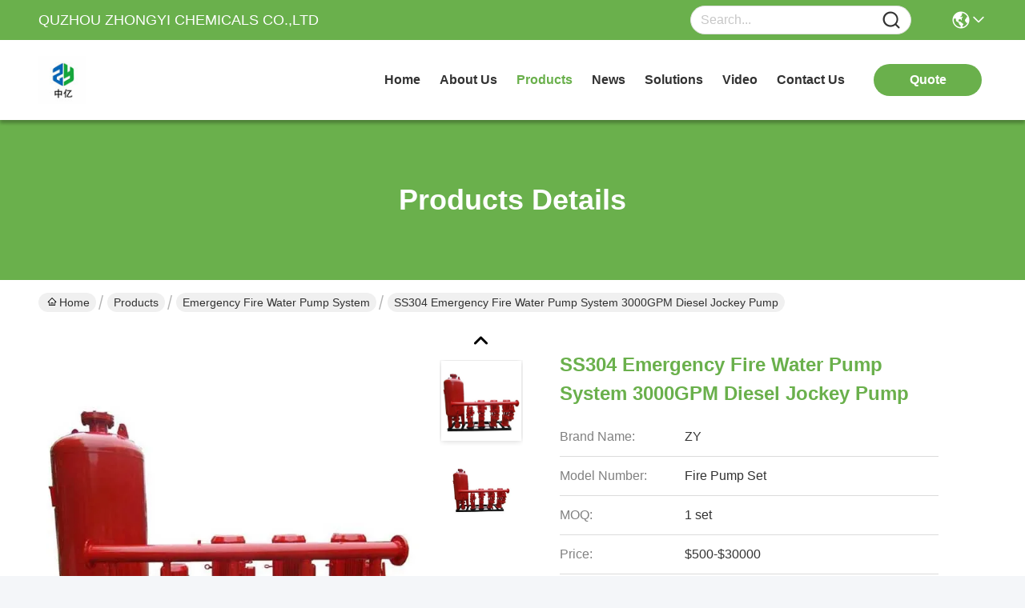

--- FILE ---
content_type: text/html
request_url: https://www.ruitekpumpvalves.com/sale-12221253-ss304-emergency-fire-water-pump-system-3000gpm-diesel-jockey-pump.html
body_size: 26286
content:

<!DOCTYPE html>
<html lang="en">
<head>
	<meta charset="utf-8">
	<meta http-equiv="X-UA-Compatible" content="IE=edge">
	<meta name="viewport" content="width=device-width, initial-scale=1, maximum-scale=1, minimum-scale=1" />
    <title>SS304 Emergency Fire Water Pump System 3000GPM Diesel Jockey Pump</title>
    <meta name="keywords" content="SS304 Emergency Fire Water Pump System, 3000GPM Diesel Jockey Pump, Emergency Fire Water Pump System 3000GPM, Emergency Fire Water Pump System" />
    <meta name="description" content="High quality SS304 Emergency Fire Water Pump System 3000GPM Diesel Jockey Pump from China, China's leading product market SS304 Emergency Fire Water Pump System product, with strict quality control 3000GPM Diesel Jockey Pump factories, producing high quality Emergency Fire Water Pump System 3000GPM Products." />
     <link rel='preload'
					  href=/photo/ruitekpumpvalves/sitetpl/style/commonV2.css?ver=1760509679 as='style'><link type='text/css' rel='stylesheet'
					  href=/photo/ruitekpumpvalves/sitetpl/style/commonV2.css?ver=1760509679 media='all'><meta property="og:title" content="SS304 Emergency Fire Water Pump System 3000GPM Diesel Jockey Pump" />
<meta property="og:description" content="High quality SS304 Emergency Fire Water Pump System 3000GPM Diesel Jockey Pump from China, China's leading product market SS304 Emergency Fire Water Pump System product, with strict quality control 3000GPM Diesel Jockey Pump factories, producing high quality Emergency Fire Water Pump System 3000GPM Products." />
<meta property="og:type" content="product" />
<meta property="og:availability" content="instock" />
<meta property="og:site_name" content="QUZHOU ZHONGYI CHEMICALS CO.,LTD" />
<meta property="og:url" content="https://www.ruitekpumpvalves.com/sale-12221253-ss304-emergency-fire-water-pump-system-3000gpm-diesel-jockey-pump.html" />
<meta property="og:image" content="https://www.ruitekpumpvalves.com/photo/ps24932202-ss304_emergency_fire_water_pump_system_3000gpm_diesel_jockey_pump.jpg" />
<link rel="canonical" href="https://www.ruitekpumpvalves.com/sale-12221253-ss304-emergency-fire-water-pump-system-3000gpm-diesel-jockey-pump.html" />
<link rel="stylesheet" type="text/css" href="/js/guidefirstcommon.css" />
<style type="text/css">
/*<![CDATA[*/
.consent__cookie {position: fixed;top: 0;left: 0;width: 100%;height: 0%;z-index: 100000;}.consent__cookie_bg {position: fixed;top: 0;left: 0;width: 100%;height: 100%;background: #000;opacity: .6;display: none }.consent__cookie_rel {position: fixed;bottom:0;left: 0;width: 100%;background: #fff;display: -webkit-box;display: -ms-flexbox;display: flex;flex-wrap: wrap;padding: 24px 80px;-webkit-box-sizing: border-box;box-sizing: border-box;-webkit-box-pack: justify;-ms-flex-pack: justify;justify-content: space-between;-webkit-transition: all ease-in-out .3s;transition: all ease-in-out .3s }.consent__close {position: absolute;top: 20px;right: 20px;cursor: pointer }.consent__close svg {fill: #777 }.consent__close:hover svg {fill: #000 }.consent__cookie_box {flex: 1;word-break: break-word;}.consent__warm {color: #777;font-size: 16px;margin-bottom: 12px;line-height: 19px }.consent__title {color: #333;font-size: 20px;font-weight: 600;margin-bottom: 12px;line-height: 23px }.consent__itxt {color: #333;font-size: 14px;margin-bottom: 12px;display: -webkit-box;display: -ms-flexbox;display: flex;-webkit-box-align: center;-ms-flex-align: center;align-items: center }.consent__itxt i {display: -webkit-inline-box;display: -ms-inline-flexbox;display: inline-flex;width: 28px;height: 28px;border-radius: 50%;background: #e0f9e9;margin-right: 8px;-webkit-box-align: center;-ms-flex-align: center;align-items: center;-webkit-box-pack: center;-ms-flex-pack: center;justify-content: center }.consent__itxt svg {fill: #3ca860 }.consent__txt {color: #a6a6a6;font-size: 14px;margin-bottom: 8px;line-height: 17px }.consent__btns {display: -webkit-box;display: -ms-flexbox;display: flex;-webkit-box-orient: vertical;-webkit-box-direction: normal;-ms-flex-direction: column;flex-direction: column;-webkit-box-pack: center;-ms-flex-pack: center;justify-content: center;flex-shrink: 0;}.consent__btn {width: 280px;height: 40px;line-height: 40px;text-align: center;background: #3ca860;color: #fff;border-radius: 4px;margin: 8px 0;-webkit-box-sizing: border-box;box-sizing: border-box;cursor: pointer;font-size:14px}.consent__btn:hover {background: #00823b }.consent__btn.empty {color: #3ca860;border: 1px solid #3ca860;background: #fff }.consent__btn.empty:hover {background: #3ca860;color: #fff }.open .consent__cookie_bg {display: block }.open .consent__cookie_rel {bottom: 0 }@media (max-width: 760px) {.consent__btns {width: 100%;align-items: center;}.consent__cookie_rel {padding: 20px 24px }}.consent__cookie.open {display: block;}.consent__cookie {display: none;}
/*]]>*/
</style>
<style type="text/css">
/*<![CDATA[*/
@media only screen and (max-width:640px){.contact_now_dialog .content-wrap .desc{background-image:url(/images/cta_images/bg_s.png) !important}}.contact_now_dialog .content-wrap .content-wrap_header .cta-close{background-image:url(/images/cta_images/sprite.png) !important}.contact_now_dialog .content-wrap .desc{background-image:url(/images/cta_images/bg_l.png) !important}.contact_now_dialog .content-wrap .cta-btn i{background-image:url(/images/cta_images/sprite.png) !important}.contact_now_dialog .content-wrap .head-tip img{content:url(/images/cta_images/cta_contact_now.png) !important}.cusim{background-image:url(/images/imicon/im.svg) !important}.cuswa{background-image:url(/images/imicon/wa.png) !important}.cusall{background-image:url(/images/imicon/allchat.svg) !important}
/*]]>*/
</style>
<script type="text/javascript" src="/js/guidefirstcommon.js"></script>
<script type="text/javascript">
/*<![CDATA[*/
window.isvideotpl = 0;window.detailurl = '';
var colorUrl = '';var isShowGuide = 2;var showGuideColor = 0;var im_appid = 10003;var im_msg="Good day, what product are you looking for?";

var cta_cid = 15055;var use_defaulProductInfo = 1;var cta_pid = 12221253;var test_company = 0;var webim_domain = '';var company_type = 0;var cta_equipment = 'pc'; var setcookie = 'setwebimCookie(21851,12221253,0)'; var whatsapplink = "https://wa.me/86-18705703682?text=Hi%2C+I%27m+interested+in+SS304+Emergency+Fire+Water+Pump+System+3000GPM+Diesel+Jockey+Pump."; function insertMeta(){var str = '<meta name="mobile-web-app-capable" content="yes" /><meta name="viewport" content="width=device-width, initial-scale=1.0" />';document.head.insertAdjacentHTML('beforeend',str);} var element = document.querySelector('a.footer_webim_a[href="/webim/webim_tab.html"]');if (element) {element.parentNode.removeChild(element);}

var colorUrl = '';
var aisearch = 0;
var selfUrl = '';
window.playerReportUrl='/vod/view_count/report';
var query_string = ["Products","Detail"];
var g_tp = '';
var customtplcolor = 99717;
var str_chat = 'chat';
				var str_call_now = 'call now';
var str_chat_now = 'chat now';
var str_contact1 = 'Get Best Price';var str_chat_lang='english';var str_contact2 = 'Get Price';var str_contact2 = 'Best Price';var str_contact = 'Contact';
window.predomainsub = "";
/*]]>*/
</script>
</head>
<body>
<img src="/logo.gif" style="display:none" alt="logo"/>
<a style="display: none!important;" title="QUZHOU ZHONGYI CHEMICALS CO.,LTD" class="float-inquiry" href="/contactnow.html" onclick='setinquiryCookie("{\"showproduct\":1,\"pid\":\"12221253\",\"name\":\"SS304 Emergency Fire Water Pump System 3000GPM Diesel Jockey Pump\",\"source_url\":\"\\/sale-12221253-ss304-emergency-fire-water-pump-system-3000gpm-diesel-jockey-pump.html\",\"picurl\":\"\\/photo\\/pd24932202-ss304_emergency_fire_water_pump_system_3000gpm_diesel_jockey_pump.jpg\",\"propertyDetail\":[[\"Brand Name\",\"OEM\"],[\"Model Number\",\"Fire Pump Set\"],[\"Structure\",\"Diesel pump+Jockey pump+Electric pump\"],[\"Usage\",\"Water\"]],\"company_name\":null,\"picurl_c\":\"\\/photo\\/pc24932202-ss304_emergency_fire_water_pump_system_3000gpm_diesel_jockey_pump.jpg\",\"price\":\"$500-$30000\",\"username\":\"Anna\",\"viewTime\":\"Last Login : 4 hours 55 minutes ago\",\"subject\":\"Please send me more information on your SS304 Emergency Fire Water Pump System 3000GPM Diesel Jockey Pump\",\"countrycode\":\"\"}");'></a>
<script>
var originProductInfo = '';
var originProductInfo = {"showproduct":1,"pid":"12221253","name":"SS304 Emergency Fire Water Pump System 3000GPM Diesel Jockey Pump","source_url":"\/sale-12221253-ss304-emergency-fire-water-pump-system-3000gpm-diesel-jockey-pump.html","picurl":"\/photo\/pd24932202-ss304_emergency_fire_water_pump_system_3000gpm_diesel_jockey_pump.jpg","propertyDetail":[["Brand Name","OEM"],["Model Number","Fire Pump Set"],["Structure","Diesel pump+Jockey pump+Electric pump"],["Usage","Water"]],"company_name":null,"picurl_c":"\/photo\/pc24932202-ss304_emergency_fire_water_pump_system_3000gpm_diesel_jockey_pump.jpg","price":"$500-$30000","username":"Anna","viewTime":"Last Login : 3 hours 55 minutes ago","subject":"How much for your SS304 Emergency Fire Water Pump System 3000GPM Diesel Jockey Pump","countrycode":""};
var save_url = "/contactsave.html";
var update_url = "/updateinquiry.html";
var productInfo = {};
var defaulProductInfo = {};
var myDate = new Date();
var curDate = myDate.getFullYear()+'-'+(parseInt(myDate.getMonth())+1)+'-'+myDate.getDate();
var message = '';
var default_pop = 1;
var leaveMessageDialog = document.getElementsByClassName('leave-message-dialog')[0]; // 获取弹层
var _$$ = function (dom) {
    return document.querySelectorAll(dom);
};
resInfo = originProductInfo;
resInfo['name'] = resInfo['name'] || '';
defaulProductInfo.pid = resInfo['pid'];
defaulProductInfo.productName = resInfo['name'] ?? '';
defaulProductInfo.productInfo = resInfo['propertyDetail'];
defaulProductInfo.productImg = resInfo['picurl_c'];
defaulProductInfo.subject = resInfo['subject'] ?? '';
defaulProductInfo.productImgAlt = resInfo['name'] ?? '';
var inquirypopup_tmp = 1;
var message = 'Dear,'+'\r\n'+"I am interested in"+' '+trim(resInfo['name'])+", could you send me more details such as type, size, MOQ, material, etc."+'\r\n'+"Thanks!"+'\r\n'+"Waiting for your reply.";
var message_1 = 'Dear,'+'\r\n'+"I am interested in"+' '+trim(resInfo['name'])+", could you send me more details such as type, size, MOQ, material, etc."+'\r\n'+"Thanks!"+'\r\n'+"Waiting for your reply.";
var message_2 = 'Hello,'+'\r\n'+"I am looking for"+' '+trim(resInfo['name'])+", please send me the price, specification and picture."+'\r\n'+"Your swift response will be highly appreciated."+'\r\n'+"Feel free to contact me for more information."+'\r\n'+"Thanks a lot.";
var message_3 = 'Hello,'+'\r\n'+trim(resInfo['name'])+' '+"meets my expectations."+'\r\n'+"Please give me the best price and some other product information."+'\r\n'+"Feel free to contact me via my mail."+'\r\n'+"Thanks a lot.";

var message_4 = 'Dear,'+'\r\n'+"What is the FOB price on your"+' '+trim(resInfo['name'])+'?'+'\r\n'+"Which is the nearest port name?"+'\r\n'+"Please reply me as soon as possible, it would be better to share further information."+'\r\n'+"Regards!";
var message_5 = 'Hi there,'+'\r\n'+"I am very interested in your"+' '+trim(resInfo['name'])+'.'+'\r\n'+"Please send me your product details."+'\r\n'+"Looking forward to your quick reply."+'\r\n'+"Feel free to contact me by mail."+'\r\n'+"Regards!";

var message_6 = 'Dear,'+'\r\n'+"Please provide us with information about your"+' '+trim(resInfo['name'])+", such as type, size, material, and of course the best price."+'\r\n'+"Looking forward to your quick reply."+'\r\n'+"Thank you!";
var message_7 = 'Dear,'+'\r\n'+"Can you supply"+' '+trim(resInfo['name'])+" for us?"+'\r\n'+"First we want a price list and some product details."+'\r\n'+"I hope to get reply asap and look forward to cooperation."+'\r\n'+"Thank you very much.";
var message_8 = 'hi,'+'\r\n'+"I am looking for"+' '+trim(resInfo['name'])+", please give me some more detailed product information."+'\r\n'+"I look forward to your reply."+'\r\n'+"Thank you!";
var message_9 = 'Hello,'+'\r\n'+"Your"+' '+trim(resInfo['name'])+" meets my requirements very well."+'\r\n'+"Please send me the price, specification, and similar model will be OK."+'\r\n'+"Feel free to chat with me."+'\r\n'+"Thanks!";
var message_10 = 'Dear,'+'\r\n'+"I want to know more about the details and quotation of"+' '+trim(resInfo['name'])+'.'+'\r\n'+"Feel free to contact me."+'\r\n'+"Regards!";

var r = getRandom(1,10);

defaulProductInfo.message = eval("message_"+r);
    defaulProductInfo.message = eval("message_"+r);
        var mytAjax = {

    post: function(url, data, fn) {
        var xhr = new XMLHttpRequest();
        xhr.open("POST", url, true);
        xhr.setRequestHeader("Content-Type", "application/x-www-form-urlencoded;charset=UTF-8");
        xhr.setRequestHeader("X-Requested-With", "XMLHttpRequest");
        xhr.setRequestHeader('Content-Type','text/plain;charset=UTF-8');
        xhr.onreadystatechange = function() {
            if(xhr.readyState == 4 && (xhr.status == 200 || xhr.status == 304)) {
                fn.call(this, xhr.responseText);
            }
        };
        xhr.send(data);
    },

    postform: function(url, data, fn) {
        var xhr = new XMLHttpRequest();
        xhr.open("POST", url, true);
        xhr.setRequestHeader("X-Requested-With", "XMLHttpRequest");
        xhr.onreadystatechange = function() {
            if(xhr.readyState == 4 && (xhr.status == 200 || xhr.status == 304)) {
                fn.call(this, xhr.responseText);
            }
        };
        xhr.send(data);
    }
};
/*window.onload = function(){
    leaveMessageDialog = document.getElementsByClassName('leave-message-dialog')[0];
    if (window.localStorage.recordDialogStatus=='undefined' || (window.localStorage.recordDialogStatus!='undefined' && window.localStorage.recordDialogStatus != curDate)) {
        setTimeout(function(){
            if(parseInt(inquirypopup_tmp%10) == 1){
                creatDialog(defaulProductInfo, 1);
            }
        }, 6000);
    }
};*/
function trim(str)
{
    str = str.replace(/(^\s*)/g,"");
    return str.replace(/(\s*$)/g,"");
};
function getRandom(m,n){
    var num = Math.floor(Math.random()*(m - n) + n);
    return num;
};
function strBtn(param) {

    var starattextarea = document.getElementById("textareamessage").value.length;
    var email = document.getElementById("startEmail").value;

    var default_tip = document.querySelectorAll(".watermark_container").length;
    if (20 < starattextarea && starattextarea < 3000) {
        if(default_tip>0){
            document.getElementById("textareamessage1").parentNode.parentNode.nextElementSibling.style.display = "none";
        }else{
            document.getElementById("textareamessage1").parentNode.nextElementSibling.style.display = "none";
        }

    } else {
        if(default_tip>0){
            document.getElementById("textareamessage1").parentNode.parentNode.nextElementSibling.style.display = "block";
        }else{
            document.getElementById("textareamessage1").parentNode.nextElementSibling.style.display = "block";
        }

        return;
    }

    // var re = /^([a-zA-Z0-9_-])+@([a-zA-Z0-9_-])+\.([a-zA-Z0-9_-])+/i;/*邮箱不区分大小写*/
    var re = /^[a-zA-Z0-9][\w-]*(\.?[\w-]+)*@[a-zA-Z0-9-]+(\.[a-zA-Z0-9]+)+$/i;
    if (!re.test(email)) {
        document.getElementById("startEmail").nextElementSibling.style.display = "block";
        return;
    } else {
        document.getElementById("startEmail").nextElementSibling.style.display = "none";
    }

    var subject = document.getElementById("pop_subject").value;
    var pid = document.getElementById("pop_pid").value;
    var message = document.getElementById("textareamessage").value;
    var sender_email = document.getElementById("startEmail").value;
    var tel = '';
    if (document.getElementById("tel0") != undefined && document.getElementById("tel0") != '')
        tel = document.getElementById("tel0").value;
    var form_serialize = '&tel='+tel;

    form_serialize = form_serialize.replace(/\+/g, "%2B");
    mytAjax.post(save_url,"pid="+pid+"&subject="+subject+"&email="+sender_email+"&message="+(message)+form_serialize,function(res){
        var mes = JSON.parse(res);
        if(mes.status == 200){
            var iid = mes.iid;
            document.getElementById("pop_iid").value = iid;
            document.getElementById("pop_uuid").value = mes.uuid;

            if(typeof gtag_report_conversion === "function"){
                gtag_report_conversion();//执行统计js代码
            }
            if(typeof fbq === "function"){
                fbq('track','Purchase');//执行统计js代码
            }
        }
    });
    for (var index = 0; index < document.querySelectorAll(".dialog-content-pql").length; index++) {
        document.querySelectorAll(".dialog-content-pql")[index].style.display = "none";
    };
    $('#idphonepql').val(tel);
    document.getElementById("dialog-content-pql-id").style.display = "block";
    ;
};
function twoBtnOk(param) {

    var selectgender = document.getElementById("Mr").innerHTML;
    var iid = document.getElementById("pop_iid").value;
    var sendername = document.getElementById("idnamepql").value;
    var senderphone = document.getElementById("idphonepql").value;
    var sendercname = document.getElementById("idcompanypql").value;
    var uuid = document.getElementById("pop_uuid").value;
    var gender = 2;
    if(selectgender == 'Mr.') gender = 0;
    if(selectgender == 'Mrs.') gender = 1;
    var pid = document.getElementById("pop_pid").value;
    var form_serialize = '';

        form_serialize = form_serialize.replace(/\+/g, "%2B");

    mytAjax.post(update_url,"iid="+iid+"&gender="+gender+"&uuid="+uuid+"&name="+(sendername)+"&tel="+(senderphone)+"&company="+(sendercname)+form_serialize,function(res){});

    for (var index = 0; index < document.querySelectorAll(".dialog-content-pql").length; index++) {
        document.querySelectorAll(".dialog-content-pql")[index].style.display = "none";
    };
    document.getElementById("dialog-content-pql-ok").style.display = "block";

};
function toCheckMust(name) {
    $('#'+name+'error').hide();
}
function handClidk(param) {
    var starattextarea = document.getElementById("textareamessage1").value.length;
    var email = document.getElementById("startEmail1").value;
    var default_tip = document.querySelectorAll(".watermark_container").length;
    if (20 < starattextarea && starattextarea < 3000) {
        if(default_tip>0){
            document.getElementById("textareamessage1").parentNode.parentNode.nextElementSibling.style.display = "none";
        }else{
            document.getElementById("textareamessage1").parentNode.nextElementSibling.style.display = "none";
        }

    } else {
        if(default_tip>0){
            document.getElementById("textareamessage1").parentNode.parentNode.nextElementSibling.style.display = "block";
        }else{
            document.getElementById("textareamessage1").parentNode.nextElementSibling.style.display = "block";
        }

        return;
    }

    // var re = /^([a-zA-Z0-9_-])+@([a-zA-Z0-9_-])+\.([a-zA-Z0-9_-])+/i;
    var re = /^[a-zA-Z0-9][\w-]*(\.?[\w-]+)*@[a-zA-Z0-9-]+(\.[a-zA-Z0-9]+)+$/i;
    if (!re.test(email)) {
        document.getElementById("startEmail1").nextElementSibling.style.display = "block";
        return;
    } else {
        document.getElementById("startEmail1").nextElementSibling.style.display = "none";
    }

    var subject = document.getElementById("pop_subject").value;
    var pid = document.getElementById("pop_pid").value;
    var message = document.getElementById("textareamessage1").value;
    var sender_email = document.getElementById("startEmail1").value;
    var form_serialize = tel = '';
    if (document.getElementById("tel1") != undefined && document.getElementById("tel1") != '')
        tel = document.getElementById("tel1").value;
        mytAjax.post(save_url,"email="+sender_email+"&tel="+tel+"&pid="+pid+"&message="+message+"&subject="+subject+form_serialize,function(res){

        var mes = JSON.parse(res);
        if(mes.status == 200){
            var iid = mes.iid;
            document.getElementById("pop_iid").value = iid;
            document.getElementById("pop_uuid").value = mes.uuid;
            if(typeof gtag_report_conversion === "function"){
                gtag_report_conversion();//执行统计js代码
            }
        }

    });
    for (var index = 0; index < document.querySelectorAll(".dialog-content-pql").length; index++) {
        document.querySelectorAll(".dialog-content-pql")[index].style.display = "none";
    };
    $('#idphonepql').val(tel);
    document.getElementById("dialog-content-pql-id").style.display = "block";

};
window.addEventListener('load', function () {
    $('.checkbox-wrap label').each(function(){
        if($(this).find('input').prop('checked')){
            $(this).addClass('on')
        }else {
            $(this).removeClass('on')
        }
    })
    $(document).on('click', '.checkbox-wrap label' , function(ev){
        if (ev.target.tagName.toUpperCase() != 'INPUT') {
            $(this).toggleClass('on')
        }
    })
})

function hand_video(pdata) {
    data = JSON.parse(pdata);
    productInfo.productName = data.productName;
    productInfo.productInfo = data.productInfo;
    productInfo.productImg = data.productImg;
    productInfo.subject = data.subject;

    var message = 'Dear,'+'\r\n'+"I am interested in"+' '+trim(data.productName)+", could you send me more details such as type, size, quantity, material, etc."+'\r\n'+"Thanks!"+'\r\n'+"Waiting for your reply.";

    var message = 'Dear,'+'\r\n'+"I am interested in"+' '+trim(data.productName)+", could you send me more details such as type, size, MOQ, material, etc."+'\r\n'+"Thanks!"+'\r\n'+"Waiting for your reply.";
    var message_1 = 'Dear,'+'\r\n'+"I am interested in"+' '+trim(data.productName)+", could you send me more details such as type, size, MOQ, material, etc."+'\r\n'+"Thanks!"+'\r\n'+"Waiting for your reply.";
    var message_2 = 'Hello,'+'\r\n'+"I am looking for"+' '+trim(data.productName)+", please send me the price, specification and picture."+'\r\n'+"Your swift response will be highly appreciated."+'\r\n'+"Feel free to contact me for more information."+'\r\n'+"Thanks a lot.";
    var message_3 = 'Hello,'+'\r\n'+trim(data.productName)+' '+"meets my expectations."+'\r\n'+"Please give me the best price and some other product information."+'\r\n'+"Feel free to contact me via my mail."+'\r\n'+"Thanks a lot.";

    var message_4 = 'Dear,'+'\r\n'+"What is the FOB price on your"+' '+trim(data.productName)+'?'+'\r\n'+"Which is the nearest port name?"+'\r\n'+"Please reply me as soon as possible, it would be better to share further information."+'\r\n'+"Regards!";
    var message_5 = 'Hi there,'+'\r\n'+"I am very interested in your"+' '+trim(data.productName)+'.'+'\r\n'+"Please send me your product details."+'\r\n'+"Looking forward to your quick reply."+'\r\n'+"Feel free to contact me by mail."+'\r\n'+"Regards!";

    var message_6 = 'Dear,'+'\r\n'+"Please provide us with information about your"+' '+trim(data.productName)+", such as type, size, material, and of course the best price."+'\r\n'+"Looking forward to your quick reply."+'\r\n'+"Thank you!";
    var message_7 = 'Dear,'+'\r\n'+"Can you supply"+' '+trim(data.productName)+" for us?"+'\r\n'+"First we want a price list and some product details."+'\r\n'+"I hope to get reply asap and look forward to cooperation."+'\r\n'+"Thank you very much.";
    var message_8 = 'hi,'+'\r\n'+"I am looking for"+' '+trim(data.productName)+", please give me some more detailed product information."+'\r\n'+"I look forward to your reply."+'\r\n'+"Thank you!";
    var message_9 = 'Hello,'+'\r\n'+"Your"+' '+trim(data.productName)+" meets my requirements very well."+'\r\n'+"Please send me the price, specification, and similar model will be OK."+'\r\n'+"Feel free to chat with me."+'\r\n'+"Thanks!";
    var message_10 = 'Dear,'+'\r\n'+"I want to know more about the details and quotation of"+' '+trim(data.productName)+'.'+'\r\n'+"Feel free to contact me."+'\r\n'+"Regards!";

    var r = getRandom(1,10);

    productInfo.message = eval("message_"+r);
            if(parseInt(inquirypopup_tmp/10) == 1){
        productInfo.message = "";
    }
    productInfo.pid = data.pid;
    creatDialog(productInfo, 2);
};

function handDialog(pdata) {
    data = JSON.parse(pdata);
    productInfo.productName = data.productName;
    productInfo.productInfo = data.productInfo;
    productInfo.productImg = data.productImg;
    productInfo.subject = data.subject;

    var message = 'Dear,'+'\r\n'+"I am interested in"+' '+trim(data.productName)+", could you send me more details such as type, size, quantity, material, etc."+'\r\n'+"Thanks!"+'\r\n'+"Waiting for your reply.";

    var message = 'Dear,'+'\r\n'+"I am interested in"+' '+trim(data.productName)+", could you send me more details such as type, size, MOQ, material, etc."+'\r\n'+"Thanks!"+'\r\n'+"Waiting for your reply.";
    var message_1 = 'Dear,'+'\r\n'+"I am interested in"+' '+trim(data.productName)+", could you send me more details such as type, size, MOQ, material, etc."+'\r\n'+"Thanks!"+'\r\n'+"Waiting for your reply.";
    var message_2 = 'Hello,'+'\r\n'+"I am looking for"+' '+trim(data.productName)+", please send me the price, specification and picture."+'\r\n'+"Your swift response will be highly appreciated."+'\r\n'+"Feel free to contact me for more information."+'\r\n'+"Thanks a lot.";
    var message_3 = 'Hello,'+'\r\n'+trim(data.productName)+' '+"meets my expectations."+'\r\n'+"Please give me the best price and some other product information."+'\r\n'+"Feel free to contact me via my mail."+'\r\n'+"Thanks a lot.";

    var message_4 = 'Dear,'+'\r\n'+"What is the FOB price on your"+' '+trim(data.productName)+'?'+'\r\n'+"Which is the nearest port name?"+'\r\n'+"Please reply me as soon as possible, it would be better to share further information."+'\r\n'+"Regards!";
    var message_5 = 'Hi there,'+'\r\n'+"I am very interested in your"+' '+trim(data.productName)+'.'+'\r\n'+"Please send me your product details."+'\r\n'+"Looking forward to your quick reply."+'\r\n'+"Feel free to contact me by mail."+'\r\n'+"Regards!";

    var message_6 = 'Dear,'+'\r\n'+"Please provide us with information about your"+' '+trim(data.productName)+", such as type, size, material, and of course the best price."+'\r\n'+"Looking forward to your quick reply."+'\r\n'+"Thank you!";
    var message_7 = 'Dear,'+'\r\n'+"Can you supply"+' '+trim(data.productName)+" for us?"+'\r\n'+"First we want a price list and some product details."+'\r\n'+"I hope to get reply asap and look forward to cooperation."+'\r\n'+"Thank you very much.";
    var message_8 = 'hi,'+'\r\n'+"I am looking for"+' '+trim(data.productName)+", please give me some more detailed product information."+'\r\n'+"I look forward to your reply."+'\r\n'+"Thank you!";
    var message_9 = 'Hello,'+'\r\n'+"Your"+' '+trim(data.productName)+" meets my requirements very well."+'\r\n'+"Please send me the price, specification, and similar model will be OK."+'\r\n'+"Feel free to chat with me."+'\r\n'+"Thanks!";
    var message_10 = 'Dear,'+'\r\n'+"I want to know more about the details and quotation of"+' '+trim(data.productName)+'.'+'\r\n'+"Feel free to contact me."+'\r\n'+"Regards!";

    var r = getRandom(1,10);
    productInfo.message = eval("message_"+r);
            if(parseInt(inquirypopup_tmp/10) == 1){
        productInfo.message = "";
    }
    productInfo.pid = data.pid;
    creatDialog(productInfo, 2);
};

function closepql(param) {

    leaveMessageDialog.style.display = 'none';
};

function closepql2(param) {

    for (var index = 0; index < document.querySelectorAll(".dialog-content-pql").length; index++) {
        document.querySelectorAll(".dialog-content-pql")[index].style.display = "none";
    };
    document.getElementById("dialog-content-pql-ok").style.display = "block";
};

function decodeHtmlEntities(str) {
    var tempElement = document.createElement('div');
    tempElement.innerHTML = str;
    return tempElement.textContent || tempElement.innerText || '';
}

function initProduct(productInfo,type){

    productInfo.productName = decodeHtmlEntities(productInfo.productName);
    productInfo.message = decodeHtmlEntities(productInfo.message);

    leaveMessageDialog = document.getElementsByClassName('leave-message-dialog')[0];
    leaveMessageDialog.style.display = "block";
    if(type == 3){
        var popinquiryemail = document.getElementById("popinquiryemail").value;
        _$$("#startEmail1")[0].value = popinquiryemail;
    }else{
        _$$("#startEmail1")[0].value = "";
    }
    _$$("#startEmail")[0].value = "";
    _$$("#idnamepql")[0].value = "";
    _$$("#idphonepql")[0].value = "";
    _$$("#idcompanypql")[0].value = "";

    _$$("#pop_pid")[0].value = productInfo.pid;
    _$$("#pop_subject")[0].value = productInfo.subject;
    
    if(parseInt(inquirypopup_tmp/10) == 1){
        productInfo.message = "";
    }

    _$$("#textareamessage1")[0].value = productInfo.message;
    _$$("#textareamessage")[0].value = productInfo.message;

    _$$("#dialog-content-pql-id .titlep")[0].innerHTML = productInfo.productName;
    _$$("#dialog-content-pql-id img")[0].setAttribute("src", productInfo.productImg);
    _$$("#dialog-content-pql-id img")[0].setAttribute("alt", productInfo.productImgAlt);

    _$$("#dialog-content-pql-id-hand img")[0].setAttribute("src", productInfo.productImg);
    _$$("#dialog-content-pql-id-hand img")[0].setAttribute("alt", productInfo.productImgAlt);
    _$$("#dialog-content-pql-id-hand .titlep")[0].innerHTML = productInfo.productName;

    if (productInfo.productInfo.length > 0) {
        var ul2, ul;
        ul = document.createElement("ul");
        for (var index = 0; index < productInfo.productInfo.length; index++) {
            var el = productInfo.productInfo[index];
            var li = document.createElement("li");
            var span1 = document.createElement("span");
            span1.innerHTML = el[0] + ":";
            var span2 = document.createElement("span");
            span2.innerHTML = el[1];
            li.appendChild(span1);
            li.appendChild(span2);
            ul.appendChild(li);

        }
        ul2 = ul.cloneNode(true);
        if (type === 1) {
            _$$("#dialog-content-pql-id .left")[0].replaceChild(ul, _$$("#dialog-content-pql-id .left ul")[0]);
        } else {
            _$$("#dialog-content-pql-id-hand .left")[0].replaceChild(ul2, _$$("#dialog-content-pql-id-hand .left ul")[0]);
            _$$("#dialog-content-pql-id .left")[0].replaceChild(ul, _$$("#dialog-content-pql-id .left ul")[0]);
        }
    };
    for (var index = 0; index < _$$("#dialog-content-pql-id .right ul li").length; index++) {
        _$$("#dialog-content-pql-id .right ul li")[index].addEventListener("click", function (params) {
            _$$("#dialog-content-pql-id .right #Mr")[0].innerHTML = this.innerHTML
        }, false)

    };

};
function closeInquiryCreateDialog() {
    document.getElementById("xuanpan_dialog_box_pql").style.display = "none";
};
function showInquiryCreateDialog() {
    document.getElementById("xuanpan_dialog_box_pql").style.display = "block";
};
function submitPopInquiry(){
    var message = document.getElementById("inquiry_message").value;
    var email = document.getElementById("inquiry_email").value;
    var subject = defaulProductInfo.subject;
    var pid = defaulProductInfo.pid;
    if (email === undefined) {
        showInquiryCreateDialog();
        document.getElementById("inquiry_email").style.border = "1px solid red";
        return false;
    };
    if (message === undefined) {
        showInquiryCreateDialog();
        document.getElementById("inquiry_message").style.border = "1px solid red";
        return false;
    };
    if (email.search(/^\w+((-\w+)|(\.\w+))*\@[A-Za-z0-9]+((\.|-)[A-Za-z0-9]+)*\.[A-Za-z0-9]+$/) == -1) {
        document.getElementById("inquiry_email").style.border= "1px solid red";
        showInquiryCreateDialog();
        return false;
    } else {
        document.getElementById("inquiry_email").style.border= "";
    };
    if (message.length < 20 || message.length >3000) {
        showInquiryCreateDialog();
        document.getElementById("inquiry_message").style.border = "1px solid red";
        return false;
    } else {
        document.getElementById("inquiry_message").style.border = "";
    };
    var tel = '';
    if (document.getElementById("tel") != undefined && document.getElementById("tel") != '')
        tel = document.getElementById("tel").value;

    mytAjax.post(save_url,"pid="+pid+"&subject="+subject+"&email="+email+"&message="+(message)+'&tel='+tel,function(res){
        var mes = JSON.parse(res);
        if(mes.status == 200){
            var iid = mes.iid;
            document.getElementById("pop_iid").value = iid;
            document.getElementById("pop_uuid").value = mes.uuid;

        }
    });
    initProduct(defaulProductInfo);
    for (var index = 0; index < document.querySelectorAll(".dialog-content-pql").length; index++) {
        document.querySelectorAll(".dialog-content-pql")[index].style.display = "none";
    };
    $('#idphonepql').val(tel);
    document.getElementById("dialog-content-pql-id").style.display = "block";

};

//带附件上传
function submitPopInquiryfile(email_id,message_id,check_sort,name_id,phone_id,company_id,attachments){

    if(typeof(check_sort) == 'undefined'){
        check_sort = 0;
    }
    var message = document.getElementById(message_id).value;
    var email = document.getElementById(email_id).value;
    var attachments = document.getElementById(attachments).value;
    if(typeof(name_id) !== 'undefined' && name_id != ""){
        var name  = document.getElementById(name_id).value;
    }
    if(typeof(phone_id) !== 'undefined' && phone_id != ""){
        var phone = document.getElementById(phone_id).value;
    }
    if(typeof(company_id) !== 'undefined' && company_id != ""){
        var company = document.getElementById(company_id).value;
    }
    var subject = defaulProductInfo.subject;
    var pid = defaulProductInfo.pid;

    if(check_sort == 0){
        if (email === undefined) {
            showInquiryCreateDialog();
            document.getElementById(email_id).style.border = "1px solid red";
            return false;
        };
        if (message === undefined) {
            showInquiryCreateDialog();
            document.getElementById(message_id).style.border = "1px solid red";
            return false;
        };

        if (email.search(/^\w+((-\w+)|(\.\w+))*\@[A-Za-z0-9]+((\.|-)[A-Za-z0-9]+)*\.[A-Za-z0-9]+$/) == -1) {
            document.getElementById(email_id).style.border= "1px solid red";
            showInquiryCreateDialog();
            return false;
        } else {
            document.getElementById(email_id).style.border= "";
        };
        if (message.length < 20 || message.length >3000) {
            showInquiryCreateDialog();
            document.getElementById(message_id).style.border = "1px solid red";
            return false;
        } else {
            document.getElementById(message_id).style.border = "";
        };
    }else{

        if (message === undefined) {
            showInquiryCreateDialog();
            document.getElementById(message_id).style.border = "1px solid red";
            return false;
        };

        if (email === undefined) {
            showInquiryCreateDialog();
            document.getElementById(email_id).style.border = "1px solid red";
            return false;
        };

        if (message.length < 20 || message.length >3000) {
            showInquiryCreateDialog();
            document.getElementById(message_id).style.border = "1px solid red";
            return false;
        } else {
            document.getElementById(message_id).style.border = "";
        };

        if (email.search(/^\w+((-\w+)|(\.\w+))*\@[A-Za-z0-9]+((\.|-)[A-Za-z0-9]+)*\.[A-Za-z0-9]+$/) == -1) {
            document.getElementById(email_id).style.border= "1px solid red";
            showInquiryCreateDialog();
            return false;
        } else {
            document.getElementById(email_id).style.border= "";
        };

    };

    mytAjax.post(save_url,"pid="+pid+"&subject="+subject+"&email="+email+"&message="+message+"&company="+company+"&attachments="+attachments,function(res){
        var mes = JSON.parse(res);
        if(mes.status == 200){
            var iid = mes.iid;
            document.getElementById("pop_iid").value = iid;
            document.getElementById("pop_uuid").value = mes.uuid;

            if(typeof gtag_report_conversion === "function"){
                gtag_report_conversion();//执行统计js代码
            }
            if(typeof fbq === "function"){
                fbq('track','Purchase');//执行统计js代码
            }
        }
    });
    initProduct(defaulProductInfo);

    if(name !== undefined && name != ""){
        _$$("#idnamepql")[0].value = name;
    }

    if(phone !== undefined && phone != ""){
        _$$("#idphonepql")[0].value = phone;
    }

    if(company !== undefined && company != ""){
        _$$("#idcompanypql")[0].value = company;
    }

    for (var index = 0; index < document.querySelectorAll(".dialog-content-pql").length; index++) {
        document.querySelectorAll(".dialog-content-pql")[index].style.display = "none";
    };
    document.getElementById("dialog-content-pql-id").style.display = "block";

};
function submitPopInquiryByParam(email_id,message_id,check_sort,name_id,phone_id,company_id){

    if(typeof(check_sort) == 'undefined'){
        check_sort = 0;
    }

    var senderphone = '';
    var message = document.getElementById(message_id).value;
    var email = document.getElementById(email_id).value;
    if(typeof(name_id) !== 'undefined' && name_id != ""){
        var name  = document.getElementById(name_id).value;
    }
    if(typeof(phone_id) !== 'undefined' && phone_id != ""){
        var phone = document.getElementById(phone_id).value;
        senderphone = phone;
    }
    if(typeof(company_id) !== 'undefined' && company_id != ""){
        var company = document.getElementById(company_id).value;
    }
    var subject = defaulProductInfo.subject;
    var pid = defaulProductInfo.pid;

    if(check_sort == 0){
        if (email === undefined) {
            showInquiryCreateDialog();
            document.getElementById(email_id).style.border = "1px solid red";
            return false;
        };
        if (message === undefined) {
            showInquiryCreateDialog();
            document.getElementById(message_id).style.border = "1px solid red";
            return false;
        };

        if (email.search(/^\w+((-\w+)|(\.\w+))*\@[A-Za-z0-9]+((\.|-)[A-Za-z0-9]+)*\.[A-Za-z0-9]+$/) == -1) {
            document.getElementById(email_id).style.border= "1px solid red";
            showInquiryCreateDialog();
            return false;
        } else {
            document.getElementById(email_id).style.border= "";
        };
        if (message.length < 20 || message.length >3000) {
            showInquiryCreateDialog();
            document.getElementById(message_id).style.border = "1px solid red";
            return false;
        } else {
            document.getElementById(message_id).style.border = "";
        };
    }else{

        if (message === undefined) {
            showInquiryCreateDialog();
            document.getElementById(message_id).style.border = "1px solid red";
            return false;
        };

        if (email === undefined) {
            showInquiryCreateDialog();
            document.getElementById(email_id).style.border = "1px solid red";
            return false;
        };

        if (message.length < 20 || message.length >3000) {
            showInquiryCreateDialog();
            document.getElementById(message_id).style.border = "1px solid red";
            return false;
        } else {
            document.getElementById(message_id).style.border = "";
        };

        if (email.search(/^\w+((-\w+)|(\.\w+))*\@[A-Za-z0-9]+((\.|-)[A-Za-z0-9]+)*\.[A-Za-z0-9]+$/) == -1) {
            document.getElementById(email_id).style.border= "1px solid red";
            showInquiryCreateDialog();
            return false;
        } else {
            document.getElementById(email_id).style.border= "";
        };

    };

    var productsku = "";
    if($("#product_sku").length > 0){
        productsku = $("#product_sku").html();
    }

    mytAjax.post(save_url,"tel="+senderphone+"&pid="+pid+"&subject="+subject+"&email="+email+"&message="+message+"&messagesku="+encodeURI(productsku),function(res){
        var mes = JSON.parse(res);
        if(mes.status == 200){
            var iid = mes.iid;
            document.getElementById("pop_iid").value = iid;
            document.getElementById("pop_uuid").value = mes.uuid;

            if(typeof gtag_report_conversion === "function"){
                gtag_report_conversion();//执行统计js代码
            }
            if(typeof fbq === "function"){
                fbq('track','Purchase');//执行统计js代码
            }
        }
    });
    initProduct(defaulProductInfo);

    if(name !== undefined && name != ""){
        _$$("#idnamepql")[0].value = name;
    }

    if(phone !== undefined && phone != ""){
        _$$("#idphonepql")[0].value = phone;
    }

    if(company !== undefined && company != ""){
        _$$("#idcompanypql")[0].value = company;
    }

    for (var index = 0; index < document.querySelectorAll(".dialog-content-pql").length; index++) {
        document.querySelectorAll(".dialog-content-pql")[index].style.display = "none";

    };
    document.getElementById("dialog-content-pql-id").style.display = "block";

};

function creat_videoDialog(productInfo, type) {

    if(type == 1){
        if(default_pop != 1){
            return false;
        }
        window.localStorage.recordDialogStatus = curDate;
    }else{
        default_pop = 0;
    }
    initProduct(productInfo, type);
    if (type === 1) {
        // 自动弹出
        for (var index = 0; index < document.querySelectorAll(".dialog-content-pql").length; index++) {

            document.querySelectorAll(".dialog-content-pql")[index].style.display = "none";
        };
        document.getElementById("dialog-content-pql").style.display = "block";
    } else {
        // 手动弹出
        for (var index = 0; index < document.querySelectorAll(".dialog-content-pql").length; index++) {
            document.querySelectorAll(".dialog-content-pql")[index].style.display = "none";
        };
        document.getElementById("dialog-content-pql-id-hand").style.display = "block";
    }
}

function creatDialog(productInfo, type) {

    if(type == 1){
        if(default_pop != 1){
            return false;
        }
        window.localStorage.recordDialogStatus = curDate;
    }else{
        default_pop = 0;
    }
    initProduct(productInfo, type);
    if (type === 1) {
        // 自动弹出
        for (var index = 0; index < document.querySelectorAll(".dialog-content-pql").length; index++) {

            document.querySelectorAll(".dialog-content-pql")[index].style.display = "none";
        };
        document.getElementById("dialog-content-pql").style.display = "block";
    } else {
        // 手动弹出
        for (var index = 0; index < document.querySelectorAll(".dialog-content-pql").length; index++) {
            document.querySelectorAll(".dialog-content-pql")[index].style.display = "none";
        };
        document.getElementById("dialog-content-pql-id-hand").style.display = "block";
    }
}

//带邮箱信息打开询盘框 emailtype=1表示带入邮箱
function openDialog(emailtype){
    var type = 2;//不带入邮箱，手动弹出
    if(emailtype == 1){
        var popinquiryemail = document.getElementById("popinquiryemail").value;
        // var re = /^([a-zA-Z0-9_-])+@([a-zA-Z0-9_-])+\.([a-zA-Z0-9_-])+/i;
        var re = /^[a-zA-Z0-9][\w-]*(\.?[\w-]+)*@[a-zA-Z0-9-]+(\.[a-zA-Z0-9]+)+$/i;
        if (!re.test(popinquiryemail)) {
            //前端提示样式;
            showInquiryCreateDialog();
            document.getElementById("popinquiryemail").style.border = "1px solid red";
            return false;
        } else {
            //前端提示样式;
        }
        var type = 3;
    }
    creatDialog(defaulProductInfo,type);
}

//上传附件
function inquiryUploadFile(){
    var fileObj = document.querySelector("#fileId").files[0];
    //构建表单数据
    var formData = new FormData();
    var filesize = fileObj.size;
    if(filesize > 10485760 || filesize == 0) {
        document.getElementById("filetips").style.display = "block";
        return false;
    }else {
        document.getElementById("filetips").style.display = "none";
    }
    formData.append('popinquiryfile', fileObj);
    document.getElementById("quotefileform").reset();
    var save_url = "/inquiryuploadfile.html";
    mytAjax.postform(save_url,formData,function(res){
        var mes = JSON.parse(res);
        if(mes.status == 200){
            document.getElementById("uploader-file-info").innerHTML = document.getElementById("uploader-file-info").innerHTML + "<span class=op>"+mes.attfile.name+"<a class=delatt id=att"+mes.attfile.id+" onclick=delatt("+mes.attfile.id+");>Delete</a></span>";
            var nowattachs = document.getElementById("attachments").value;
            if( nowattachs !== ""){
                var attachs = JSON.parse(nowattachs);
                attachs[mes.attfile.id] = mes.attfile;
            }else{
                var attachs = {};
                attachs[mes.attfile.id] = mes.attfile;
            }
            document.getElementById("attachments").value = JSON.stringify(attachs);
        }
    });
}
//附件删除
function delatt(attid)
{
    var nowattachs = document.getElementById("attachments").value;
    if( nowattachs !== ""){
        var attachs = JSON.parse(nowattachs);
        if(attachs[attid] == ""){
            return false;
        }
        var formData = new FormData();
        var delfile = attachs[attid]['filename'];
        var save_url = "/inquirydelfile.html";
        if(delfile != "") {
            formData.append('delfile', delfile);
            mytAjax.postform(save_url, formData, function (res) {
                if(res !== "") {
                    var mes = JSON.parse(res);
                    if (mes.status == 200) {
                        delete attachs[attid];
                        document.getElementById("attachments").value = JSON.stringify(attachs);
                        var s = document.getElementById("att"+attid);
                        s.parentNode.remove();
                    }
                }
            });
        }
    }else{
        return false;
    }
}

</script>
<div class="leave-message-dialog" style="display: none">
<style>
    .leave-message-dialog .close:before, .leave-message-dialog .close:after{
        content:initial;
    }
</style>
<div class="dialog-content-pql" id="dialog-content-pql" style="display: none">
    <span class="close" onclick="closepql()"><img src="/images/close.png" alt="close"></span>
    <div class="title">
        <p class="firstp-pql">Leave a Message</p>
        <p class="lastp-pql">We will call you back soon!</p>
    </div>
    <div class="form">
        <div class="textarea">
            <textarea style='font-family: robot;'  name="" id="textareamessage" cols="30" rows="10" style="margin-bottom:14px;width:100%"
                placeholder="Please enter your inquiry details."></textarea>
        </div>
        <p class="error-pql"> <span class="icon-pql"><img src="/images/error.png" alt="QUZHOU ZHONGYI CHEMICALS CO.,LTD"></span> Your message must be between 20-3,000 characters!</p>
        <input id="startEmail" type="text" placeholder="Enter your E-mail" onkeydown="if(event.keyCode === 13){ strBtn();}">
        <p class="error-pql"><span class="icon-pql"><img src="/images/error.png" alt="QUZHOU ZHONGYI CHEMICALS CO.,LTD"></span> Please check your E-mail! </p>
                <div class="operations">
            <div class='btn' id="submitStart" type="submit" onclick="strBtn()">SUBMIT</div>
        </div>
            </div>
</div>
<div class="dialog-content-pql dialog-content-pql-id" id="dialog-content-pql-id" style="display:none">
        <span class="close" onclick="closepql2()"><svg t="1648434466530" class="icon" viewBox="0 0 1024 1024" version="1.1" xmlns="http://www.w3.org/2000/svg" p-id="2198" width="16" height="16"><path d="M576 512l277.333333 277.333333-64 64-277.333333-277.333333L234.666667 853.333333 170.666667 789.333333l277.333333-277.333333L170.666667 234.666667 234.666667 170.666667l277.333333 277.333333L789.333333 170.666667 853.333333 234.666667 576 512z" fill="#444444" p-id="2199"></path></svg></span>
    <div class="left">
        <div class="img"><img></div>
        <p class="titlep"></p>
        <ul> </ul>
    </div>
    <div class="right">
                <p class="title">More information facilitates better communication.</p>
                <div style="position: relative;">
            <div class="mr"> <span id="Mr">Mr.</span>
                <ul>
                    <li>Mr.</li>
                    <li>Mrs.</li>
                </ul>
            </div>
            <input style="text-indent: 80px;" type="text" id="idnamepql" placeholder="Input your name">
        </div>
        <input type="text"  id="idphonepql"  placeholder="Phone Number">
        <input type="text" id="idcompanypql"  placeholder="Company" onkeydown="if(event.keyCode === 13){ twoBtnOk();}">
                <div class="btn form_new" id="twoBtnOk" onclick="twoBtnOk()">OK</div>
    </div>
</div>

<div class="dialog-content-pql dialog-content-pql-ok" id="dialog-content-pql-ok" style="display:none">
        <span class="close" onclick="closepql()"><svg t="1648434466530" class="icon" viewBox="0 0 1024 1024" version="1.1" xmlns="http://www.w3.org/2000/svg" p-id="2198" width="16" height="16"><path d="M576 512l277.333333 277.333333-64 64-277.333333-277.333333L234.666667 853.333333 170.666667 789.333333l277.333333-277.333333L170.666667 234.666667 234.666667 170.666667l277.333333 277.333333L789.333333 170.666667 853.333333 234.666667 576 512z" fill="#444444" p-id="2199"></path></svg></span>
    <div class="duihaook"></div>
        <p class="title">Submitted successfully!</p>
        <p class="p1" style="text-align: center; font-size: 18px; margin-top: 14px;">We will call you back soon!</p>
    <div class="btn" onclick="closepql()" id="endOk" style="margin: 0 auto;margin-top: 50px;">OK</div>
</div>
<div class="dialog-content-pql dialog-content-pql-id dialog-content-pql-id-hand" id="dialog-content-pql-id-hand"
    style="display:none">
     <input type="hidden" name="pop_pid" id="pop_pid" value="0">
     <input type="hidden" name="pop_subject" id="pop_subject" value="">
     <input type="hidden" name="pop_iid" id="pop_iid" value="0">
     <input type="hidden" name="pop_uuid" id="pop_uuid" value="0">
        <span class="close" onclick="closepql()"><svg t="1648434466530" class="icon" viewBox="0 0 1024 1024" version="1.1" xmlns="http://www.w3.org/2000/svg" p-id="2198" width="16" height="16"><path d="M576 512l277.333333 277.333333-64 64-277.333333-277.333333L234.666667 853.333333 170.666667 789.333333l277.333333-277.333333L170.666667 234.666667 234.666667 170.666667l277.333333 277.333333L789.333333 170.666667 853.333333 234.666667 576 512z" fill="#444444" p-id="2199"></path></svg></span>
    <div class="left">
        <div class="img"><img></div>
        <p class="titlep"></p>
        <ul> </ul>
    </div>
    <div class="right" style="float:right">
                <div class="title">
            <p class="firstp-pql">Leave a Message</p>
            <p class="lastp-pql">We will call you back soon!</p>
        </div>
                <div class="form">
            <div class="textarea">
                <textarea style='font-family: robot;' name="message" id="textareamessage1" cols="30" rows="10"
                    placeholder="Please enter your inquiry details."></textarea>
            </div>
            <p class="error-pql"> <span class="icon-pql"><img src="/images/error.png" alt="QUZHOU ZHONGYI CHEMICALS CO.,LTD"></span> Your message must be between 20-3,000 characters!</p>

                            <input style="display:none" id="tel1" name="tel" type="text" oninput="value=value.replace(/[^0-9_+-]/g,'');" placeholder="Phone Number">
                        <input id='startEmail1' name='email' data-type='1' type='text'
                   placeholder="Enter your E-mail"
                   onkeydown='if(event.keyCode === 13){ handClidk();}'>
            
            <p class='error-pql'><span class='icon-pql'>
                    <img src="/images/error.png" alt="QUZHOU ZHONGYI CHEMICALS CO.,LTD"></span> Please check your E-mail!            </p>

            <div class="operations">
                <div class='btn' id="submitStart1" type="submit" onclick="handClidk()">SUBMIT</div>
            </div>
        </div>
    </div>
</div>
</div>
<div id="xuanpan_dialog_box_pql" class="xuanpan_dialog_box_pql"
    style="display:none;background:rgba(0,0,0,.6);width:100%;height:100%;position: fixed;top:0;left:0;z-index: 999999;">
    <div class="box_pql"
      style="width:526px;height:206px;background:rgba(255,255,255,1);opacity:1;border-radius:4px;position: absolute;left: 50%;top: 50%;transform: translate(-50%,-50%);">
      <div onclick="closeInquiryCreateDialog()" class="close close_create_dialog"
        style="cursor: pointer;height:42px;width:40px;float:right;padding-top: 16px;"><span
          style="display: inline-block;width: 25px;height: 2px;background: rgb(114, 114, 114);transform: rotate(45deg); "><span
            style="display: block;width: 25px;height: 2px;background: rgb(114, 114, 114);transform: rotate(-90deg); "></span></span>
      </div>
      <div
        style="height: 72px; overflow: hidden; text-overflow: ellipsis; display:-webkit-box;-ebkit-line-clamp: 3;-ebkit-box-orient: vertical; margin-top: 58px; padding: 0 84px; font-size: 18px; color: rgba(51, 51, 51, 1); text-align: center; ">
        Please leave your correct email and detailed requirements (20-3,000 characters).</div>
      <div onclick="closeInquiryCreateDialog()" class="close_create_dialog"
        style="width: 139px; height: 36px; background: rgba(253, 119, 34, 1); border-radius: 4px; margin: 16px auto; color: rgba(255, 255, 255, 1); font-size: 18px; line-height: 36px; text-align: center;">
        OK</div>
    </div>
</div>
<style type="text/css">.vr-asidebox {position: fixed; bottom: 290px; left: 16px; width: 160px; height: 90px; background: #eee; overflow: hidden; border: 4px solid rgba(4, 120, 237, 0.24); box-shadow: 0px 8px 16px rgba(0, 0, 0, 0.08); border-radius: 8px; display: none; z-index: 1000; } .vr-small {position: fixed; bottom: 290px; left: 16px; width: 72px; height: 90px; background: url(/images/ctm_icon_vr.png) no-repeat center; background-size: 69.5px; overflow: hidden; display: none; cursor: pointer; z-index: 1000; display: block; text-decoration: none; } .vr-group {position: relative; } .vr-animate {width: 160px; height: 90px; background: #eee; position: relative; } .js-marquee {/*margin-right: 0!important;*/ } .vr-link {position: absolute; top: 0; left: 0; width: 100%; height: 100%; display: none; } .vr-mask {position: absolute; top: 0px; left: 0px; width: 100%; height: 100%; display: block; background: #000; opacity: 0.4; } .vr-jump {position: absolute; top: 0px; left: 0px; width: 100%; height: 100%; display: block; background: url(/images/ctm_icon_see.png) no-repeat center center; background-size: 34px; font-size: 0; } .vr-close {position: absolute; top: 50%; right: 0px; width: 16px; height: 20px; display: block; transform: translate(0, -50%); background: rgba(255, 255, 255, 0.6); border-radius: 4px 0px 0px 4px; cursor: pointer; } .vr-close i {position: absolute; top: 0px; left: 0px; width: 100%; height: 100%; display: block; background: url(/images/ctm_icon_left.png) no-repeat center center; background-size: 16px; } .vr-group:hover .vr-link {display: block; } .vr-logo {position: absolute; top: 4px; left: 4px; width: 50px; height: 14px; background: url(/images/ctm_icon_vrshow.png) no-repeat; background-size: 48px; }
</style>

<div data-head='head'>
<div class="header_99717  on  " data-script="/js/swiper-bundle.min.js">
    
    
    
    <div class="header-top_ser  ecer-flex  ecer-flex-align">
        <div class="top_left">QUZHOU ZHONGYI CHEMICALS CO.,LTD</div>
        <div class="top_right">
            <div class="item search">
                <div class="serchtext">
                    <form id="formSearch" method="POST" onsubmit="return jsWidgetSearch(this,'');">
                        <input type="text" onchange="(e)=>{ e.stopPropagation();}" type="text" name="keyword"
                            placeholder="Search..." />
                        <button id="al" aria-label="Name" type="submit" style="    background: transparent;    outline: none;    border: none;">
                            <i style="cursor: pointer;color: rgb(50, 50, 50);" class="feitian ft-search1"></i></button>
  
                    </form>
                </div>
            </div>
            <div class="item language2">
                <i class="feitian ft-language1"></i>
                <i class="feitian ft-down1"></i>
                <!-- 一级 -->
                <div class="p_child english_box">
                                    <div class="p_child_item en"  dataused="english">
                    
                    <a href="https://www.ruitekpumpvalves.com/sale-12221253-ss304-emergency-fire-water-pump-system-3000gpm-diesel-jockey-pump.html" title="english" class="home_langs">english</a>
                  </div>
                                    <div class="p_child_item fr"  dataused="français">
                    
                    <a href="https://french.ruitekpumpvalves.com/sale-12221253-ss304-emergency-fire-water-pump-system-3000gpm-diesel-jockey-pump.html" title="français" class="home_langs">français</a>
                  </div>
                                    <div class="p_child_item de"  dataused="Deutsch">
                    
                    <a href="https://german.ruitekpumpvalves.com/sale-12221253-ss304-emergency-fire-water-pump-system-3000gpm-diesel-jockey-pump.html" title="Deutsch" class="home_langs">Deutsch</a>
                  </div>
                                    <div class="p_child_item it"  dataused="Italiano">
                    
                    <a href="https://italian.ruitekpumpvalves.com/sale-12221253-ss304-emergency-fire-water-pump-system-3000gpm-diesel-jockey-pump.html" title="Italiano" class="home_langs">Italiano</a>
                  </div>
                                    <div class="p_child_item ru"  dataused="Русский">
                    
                    <a href="https://russian.ruitekpumpvalves.com/sale-12221253-ss304-emergency-fire-water-pump-system-3000gpm-diesel-jockey-pump.html" title="Русский" class="home_langs">Русский</a>
                  </div>
                                    <div class="p_child_item es"  dataused="Español">
                    
                    <a href="https://spanish.ruitekpumpvalves.com/sale-12221253-ss304-emergency-fire-water-pump-system-3000gpm-diesel-jockey-pump.html" title="Español" class="home_langs">Español</a>
                  </div>
                                    <div class="p_child_item pt"  dataused="português">
                    
                    <a href="https://portuguese.ruitekpumpvalves.com/sale-12221253-ss304-emergency-fire-water-pump-system-3000gpm-diesel-jockey-pump.html" title="português" class="home_langs">português</a>
                  </div>
                                    <div class="p_child_item nl"  dataused="Nederlandse">
                    
                    <a href="https://dutch.ruitekpumpvalves.com/sale-12221253-ss304-emergency-fire-water-pump-system-3000gpm-diesel-jockey-pump.html" title="Nederlandse" class="home_langs">Nederlandse</a>
                  </div>
                                    <div class="p_child_item el"  dataused="ελληνικά">
                    
                    <a href="https://greek.ruitekpumpvalves.com/sale-12221253-ss304-emergency-fire-water-pump-system-3000gpm-diesel-jockey-pump.html" title="ελληνικά" class="home_langs">ελληνικά</a>
                  </div>
                                    <div class="p_child_item ja"  dataused="日本語">
                    
                    <a href="https://japanese.ruitekpumpvalves.com/sale-12221253-ss304-emergency-fire-water-pump-system-3000gpm-diesel-jockey-pump.html" title="日本語" class="home_langs">日本語</a>
                  </div>
                                    <div class="p_child_item ko"  dataused="한국">
                    
                    <a href="https://korean.ruitekpumpvalves.com/sale-12221253-ss304-emergency-fire-water-pump-system-3000gpm-diesel-jockey-pump.html" title="한국" class="home_langs">한국</a>
                  </div>
                                    <div class="p_child_item ar"  dataused="العربية">
                    
                    <a href="https://arabic.ruitekpumpvalves.com/sale-12221253-ss304-emergency-fire-water-pump-system-3000gpm-diesel-jockey-pump.html" title="العربية" class="home_langs">العربية</a>
                  </div>
                                    <div class="p_child_item hi"  dataused="हिन्दी">
                    
                    <a href="https://hindi.ruitekpumpvalves.com/sale-12221253-ss304-emergency-fire-water-pump-system-3000gpm-diesel-jockey-pump.html" title="हिन्दी" class="home_langs">हिन्दी</a>
                  </div>
                                    <div class="p_child_item tr"  dataused="Türkçe">
                    
                    <a href="https://turkish.ruitekpumpvalves.com/sale-12221253-ss304-emergency-fire-water-pump-system-3000gpm-diesel-jockey-pump.html" title="Türkçe" class="home_langs">Türkçe</a>
                  </div>
                                    <div class="p_child_item id"  dataused="indonesia">
                    
                    <a href="https://indonesian.ruitekpumpvalves.com/sale-12221253-ss304-emergency-fire-water-pump-system-3000gpm-diesel-jockey-pump.html" title="indonesia" class="home_langs">indonesia</a>
                  </div>
                                    <div class="p_child_item vi"  dataused="tiếng Việt">
                    
                    <a href="https://vietnamese.ruitekpumpvalves.com/sale-12221253-ss304-emergency-fire-water-pump-system-3000gpm-diesel-jockey-pump.html" title="tiếng Việt" class="home_langs">tiếng Việt</a>
                  </div>
                                    <div class="p_child_item th"  dataused="ไทย">
                    
                    <a href="https://thai.ruitekpumpvalves.com/sale-12221253-ss304-emergency-fire-water-pump-system-3000gpm-diesel-jockey-pump.html" title="ไทย" class="home_langs">ไทย</a>
                  </div>
                                    <div class="p_child_item bn"  dataused="বাংলা">
                    
                    <a href="https://bengali.ruitekpumpvalves.com/sale-12221253-ss304-emergency-fire-water-pump-system-3000gpm-diesel-jockey-pump.html" title="বাংলা" class="home_langs">বাংলা</a>
                  </div>
                                    <div class="p_child_item fa"  dataused="فارسی">
                    
                    <a href="https://persian.ruitekpumpvalves.com/sale-12221253-ss304-emergency-fire-water-pump-system-3000gpm-diesel-jockey-pump.html" title="فارسی" class="home_langs">فارسی</a>
                  </div>
                                    <div class="p_child_item pl"  dataused="polski">
                    
                    <a href="https://polish.ruitekpumpvalves.com/sale-12221253-ss304-emergency-fire-water-pump-system-3000gpm-diesel-jockey-pump.html" title="polski" class="home_langs">polski</a>
                  </div>
                                  </div>
            </div>
        </div>
    </div>
    <div class="header-wrap">
       <div class="menu-icon ecer-flex" style="align-items: center;">
   
        <i class="feitian ft-menu1"></i>
        <div class="quotemobile">
            
            <a class="btn" href='/contactnow.html' title="Quote"
                onclick='setinquiryCookie("{\"showproduct\":1,\"pid\":\"12221253\",\"name\":\"SS304 Emergency Fire Water Pump System 3000GPM Diesel Jockey Pump\",\"source_url\":\"\\/sale-12221253-ss304-emergency-fire-water-pump-system-3000gpm-diesel-jockey-pump.html\",\"picurl\":\"\\/photo\\/pd24932202-ss304_emergency_fire_water_pump_system_3000gpm_diesel_jockey_pump.jpg\",\"propertyDetail\":[[\"Brand Name\",\"OEM\"],[\"Model Number\",\"Fire Pump Set\"],[\"Structure\",\"Diesel pump+Jockey pump+Electric pump\"],[\"Usage\",\"Water\"]],\"company_name\":null,\"picurl_c\":\"\\/photo\\/pc24932202-ss304_emergency_fire_water_pump_system_3000gpm_diesel_jockey_pump.jpg\",\"price\":\"$500-$30000\",\"username\":\"Anna\",\"viewTime\":\"Last Login : 7 hours 55 minutes ago\",\"subject\":\"What is the CIF price on your SS304 Emergency Fire Water Pump System 3000GPM Diesel Jockey Pump\",\"countrycode\":\"\"}");'>Quote</a>
        </div>
       </div>
        <div class="logo">
            <a href="/" title="QUZHOU ZHONGYI CHEMICALS CO.,LTD">
                <img src="/logo.gif" alt="QUZHOU ZHONGYI CHEMICALS CO.,LTD" />
            </a>
        </div>
        <div class="item language2">
            <i class="feitian ft-language1"></i>
            <i class="feitian ft-down1"></i>
            <!-- 一级 -->
            <div class="p_child english_box">
                            <div class="p_child_item en">
                
                <a href="https://www.ruitekpumpvalves.com/sale-12221253-ss304-emergency-fire-water-pump-system-3000gpm-diesel-jockey-pump.html" title="english" class="home_langs">english</a>
              </div>
                            <div class="p_child_item fr">
                
                <a href="https://french.ruitekpumpvalves.com/sale-12221253-ss304-emergency-fire-water-pump-system-3000gpm-diesel-jockey-pump.html" title="français" class="home_langs">français</a>
              </div>
                            <div class="p_child_item de">
                
                <a href="https://german.ruitekpumpvalves.com/sale-12221253-ss304-emergency-fire-water-pump-system-3000gpm-diesel-jockey-pump.html" title="Deutsch" class="home_langs">Deutsch</a>
              </div>
                            <div class="p_child_item it">
                
                <a href="https://italian.ruitekpumpvalves.com/sale-12221253-ss304-emergency-fire-water-pump-system-3000gpm-diesel-jockey-pump.html" title="Italiano" class="home_langs">Italiano</a>
              </div>
                            <div class="p_child_item ru">
                
                <a href="https://russian.ruitekpumpvalves.com/sale-12221253-ss304-emergency-fire-water-pump-system-3000gpm-diesel-jockey-pump.html" title="Русский" class="home_langs">Русский</a>
              </div>
                            <div class="p_child_item es">
                
                <a href="https://spanish.ruitekpumpvalves.com/sale-12221253-ss304-emergency-fire-water-pump-system-3000gpm-diesel-jockey-pump.html" title="Español" class="home_langs">Español</a>
              </div>
                            <div class="p_child_item pt">
                
                <a href="https://portuguese.ruitekpumpvalves.com/sale-12221253-ss304-emergency-fire-water-pump-system-3000gpm-diesel-jockey-pump.html" title="português" class="home_langs">português</a>
              </div>
                            <div class="p_child_item nl">
                
                <a href="https://dutch.ruitekpumpvalves.com/sale-12221253-ss304-emergency-fire-water-pump-system-3000gpm-diesel-jockey-pump.html" title="Nederlandse" class="home_langs">Nederlandse</a>
              </div>
                            <div class="p_child_item el">
                
                <a href="https://greek.ruitekpumpvalves.com/sale-12221253-ss304-emergency-fire-water-pump-system-3000gpm-diesel-jockey-pump.html" title="ελληνικά" class="home_langs">ελληνικά</a>
              </div>
                            <div class="p_child_item ja">
                
                <a href="https://japanese.ruitekpumpvalves.com/sale-12221253-ss304-emergency-fire-water-pump-system-3000gpm-diesel-jockey-pump.html" title="日本語" class="home_langs">日本語</a>
              </div>
                            <div class="p_child_item ko">
                
                <a href="https://korean.ruitekpumpvalves.com/sale-12221253-ss304-emergency-fire-water-pump-system-3000gpm-diesel-jockey-pump.html" title="한국" class="home_langs">한국</a>
              </div>
                            <div class="p_child_item ar">
                
                <a href="https://arabic.ruitekpumpvalves.com/sale-12221253-ss304-emergency-fire-water-pump-system-3000gpm-diesel-jockey-pump.html" title="العربية" class="home_langs">العربية</a>
              </div>
                            <div class="p_child_item hi">
                
                <a href="https://hindi.ruitekpumpvalves.com/sale-12221253-ss304-emergency-fire-water-pump-system-3000gpm-diesel-jockey-pump.html" title="हिन्दी" class="home_langs">हिन्दी</a>
              </div>
                            <div class="p_child_item tr">
                
                <a href="https://turkish.ruitekpumpvalves.com/sale-12221253-ss304-emergency-fire-water-pump-system-3000gpm-diesel-jockey-pump.html" title="Türkçe" class="home_langs">Türkçe</a>
              </div>
                            <div class="p_child_item id">
                
                <a href="https://indonesian.ruitekpumpvalves.com/sale-12221253-ss304-emergency-fire-water-pump-system-3000gpm-diesel-jockey-pump.html" title="indonesia" class="home_langs">indonesia</a>
              </div>
                            <div class="p_child_item vi">
                
                <a href="https://vietnamese.ruitekpumpvalves.com/sale-12221253-ss304-emergency-fire-water-pump-system-3000gpm-diesel-jockey-pump.html" title="tiếng Việt" class="home_langs">tiếng Việt</a>
              </div>
                            <div class="p_child_item th">
                
                <a href="https://thai.ruitekpumpvalves.com/sale-12221253-ss304-emergency-fire-water-pump-system-3000gpm-diesel-jockey-pump.html" title="ไทย" class="home_langs">ไทย</a>
              </div>
                            <div class="p_child_item bn">
                
                <a href="https://bengali.ruitekpumpvalves.com/sale-12221253-ss304-emergency-fire-water-pump-system-3000gpm-diesel-jockey-pump.html" title="বাংলা" class="home_langs">বাংলা</a>
              </div>
                            <div class="p_child_item fa">
                
                <a href="https://persian.ruitekpumpvalves.com/sale-12221253-ss304-emergency-fire-water-pump-system-3000gpm-diesel-jockey-pump.html" title="فارسی" class="home_langs">فارسی</a>
              </div>
                            <div class="p_child_item pl">
                
                <a href="https://polish.ruitekpumpvalves.com/sale-12221253-ss304-emergency-fire-water-pump-system-3000gpm-diesel-jockey-pump.html" title="polski" class="home_langs">polski</a>
              </div>
                          </div>
        </div>
        <div class="menu">
         
            <div class="itembox p_child_item">
                <a class="item level1-a " href="/"
                    title="Home">Home</a>
            </div>
                                                                                                            <div class="itembox p_child_item">
                <a class="item level1-a " href="/aboutus.html"
                    title="About Us">about us</a>
                    <div class="p_child">
                        <div class=" p_child_item">
                            <a class="level2-a ecer-ellipsis"
                            href="/aboutus.html" title="Company Profile">Company Profile</a>
                        </div>
                        <div class=" p_child_item">
                            <a class="level2-a ecer-ellipsis"
                            href="/factory.html" title="Factory Tour">factory tour</a>
                        </div>
                        <div class=" p_child_item">
                            <a class="level2-a ecer-ellipsis" 
                            href="/quality.html" title="Quality Control">quality control</a>
                        </div>
                        <div class=" p_child_item">
                            <a class="level2-a ecer-ellipsis" href="/faqs.html"
                            title="">FAQ</a>
                        </div>
                 
                    </div>
            </div>
                        <div class="itembox p_child_item">
  
                <a class="item level1-a cur"
                href="/products.html"  title="Products">products
                <!-- <i class="feitian ft-down1"></i> -->
            </a>
                <div class="p_child">
  
                                        <!-- 二级 -->
                                        <div class="p_child_item">
                   
                        <a class="level2-a ecer-ellipsis "
                            href=/supplier-173890-submersible-sewage-pump title="quality Submersible Sewage Pump factory">
                            <h2 class="main-a ecer-ellipsis">Submersible Sewage Pump</h2>
                                                    </a>
                   
                                            </div>
                                                            <!-- 二级 -->
                                        <div class="p_child_item">
                   
                        <a class="level2-a ecer-ellipsis "
                            href=/supplier-180521-submersible-mixer-pump title="quality Submersible Mixer Pump factory">
                            <h2 class="main-a ecer-ellipsis">Submersible Mixer Pump</h2>
                                                    </a>
                   
                                            </div>
                                                            <!-- 二级 -->
                                        <div class="p_child_item">
                   
                        <a class="level2-a ecer-ellipsis "
                            href=/supplier-173895-vertical-multistage-centrifugal-pump title="quality Vertical Multistage Centrifugal Pump factory">
                            <h2 class="main-a ecer-ellipsis">Vertical Multistage Centrifugal Pump</h2>
                                                    </a>
                   
                                            </div>
                                                            <!-- 二级 -->
                                        <div class="p_child_item">
                   
                        <a class="level2-a ecer-ellipsis cur"
                            href=/supplier-228019-emergency-fire-water-pump-system title="quality Emergency Fire Water Pump System factory">
                            <h2 class="main-a ecer-ellipsis">Emergency Fire Water Pump System</h2>
                                                    </a>
                   
                                            </div>
                                                            <!-- 二级 -->
                                        <div class="p_child_item">
                   
                        <a class="level2-a ecer-ellipsis "
                            href=/supplier-406757-submersible-aerator title="quality Submersible Aerator factory">
                            <h2 class="main-a ecer-ellipsis">Submersible Aerator</h2>
                                                    </a>
                   
                                            </div>
                                                            <!-- 二级 -->
                                        <div class="p_child_item">
                   
                        <a class="level2-a ecer-ellipsis "
                            href=/supplier-4239309-horizontal-split-casing-pump title="quality Horizontal Split Casing Pump factory">
                            <h2 class="main-a ecer-ellipsis">Horizontal Split Casing Pump</h2>
                                                    </a>
                   
                                            </div>
                                                            <!-- 二级 -->
                                        <div class="p_child_item">
                   
                        <a class="level2-a ecer-ellipsis "
                            href=/supplier-173892-electric-diaphragm-pump title="quality Electric Diaphragm Pump factory">
                            <h2 class="main-a ecer-ellipsis">Electric Diaphragm Pump</h2>
                                                    </a>
                   
                                            </div>
                                                            <!-- 二级 -->
                                        <div class="p_child_item">
                   
                        <a class="level2-a ecer-ellipsis "
                            href=/supplier-180520-magnetic-drive-pump title="quality Magnetic Drive Pump factory">
                            <h2 class="main-a ecer-ellipsis">Magnetic Drive Pump</h2>
                                                    </a>
                   
                                            </div>
                                                            <!-- 二级 -->
                                        <div class="p_child_item">
                   
                        <a class="level2-a ecer-ellipsis "
                            href=/supplier-4239311-aodd-pump title="quality AODD Pump factory">
                            <h2 class="main-a ecer-ellipsis">AODD Pump</h2>
                                                    </a>
                   
                                            </div>
                                                            <!-- 二级 -->
                                        <div class="p_child_item">
                   
                        <a class="level2-a ecer-ellipsis "
                            href=/supplier-4239312-borewell-submersible-pump title="quality Borewell Submersible Pump factory">
                            <h2 class="main-a ecer-ellipsis">Borewell Submersible Pump</h2>
                                                    </a>
                   
                                            </div>
                                                            <!-- 二级 -->
                                        <div class="p_child_item">
                   
                        <a class="level2-a ecer-ellipsis "
                            href=/supplier-242832-trickle-bed-reactor title="quality Trickle Bed Reactor factory">
                            <h2 class="main-a ecer-ellipsis">Trickle Bed Reactor</h2>
                                                    </a>
                   
                                            </div>
                                                            <!-- 二级 -->
                                        <div class="p_child_item">
                   
                        <a class="level2-a ecer-ellipsis "
                            href=/supplier-4239313-boiler-feed-water-pump title="quality Boiler Feed Water Pump factory">
                            <h2 class="main-a ecer-ellipsis">Boiler Feed Water Pump</h2>
                                                    </a>
                   
                                            </div>
                                                            <!-- 二级 -->
                                        <div class="p_child_item">
                   
                        <a class="level2-a ecer-ellipsis "
                            href=/supplier-234110-single-stage-single-suction-centrifugal-pump title="quality Single Stage Single Suction Centrifugal Pump factory">
                            <h2 class="main-a ecer-ellipsis">Single Stage Single Suction Centrifugal Pump</h2>
                                                    </a>
                   
                                            </div>
                                                            <!-- 二级 -->
                                        <div class="p_child_item">
                   
                        <a class="level2-a ecer-ellipsis "
                            href=/supplier-4239314-centrifugal-chemical-pump title="quality Centrifugal Chemical Pump factory">
                            <h2 class="main-a ecer-ellipsis">Centrifugal Chemical Pump</h2>
                                                    </a>
                   
                                            </div>
                                                            <!-- 二级 -->
                                        <div class="p_child_item">
                   
                        <a class="level2-a ecer-ellipsis "
                            href=/supplier-4239315-submersible-solar-water-pump title="quality Submersible Solar Water Pump factory">
                            <h2 class="main-a ecer-ellipsis">Submersible Solar Water Pump</h2>
                                                    </a>
                   
                                            </div>
                                                            <!-- 二级 -->
                                        <div class="p_child_item">
                   
                        <a class="level2-a ecer-ellipsis "
                            href=/supplier-180518-steel-ball-valves title="quality Steel Ball Valves factory">
                            <h2 class="main-a ecer-ellipsis">Steel Ball Valves</h2>
                                                    </a>
                   
                                            </div>
                                                        </div>
            </div>
                                                                                                                                                                                                                                                                                                                                                    <div class=" itembox p_child_item">
                <a class="item  level1-a "
                    href="/news.html" title="Blogs">news</a>
            </div>
                                                                                                                                                 
  
                                                                                                                                                                                                                                                                                                            <div class="itembox p_child_item">
                <a class="item  level1-a "
                    href="/cases.html" title="Solutions">solutions</a>
            </div>
              
                                                                                    <div class="itembox p_child_item">
                <a class="item  level1-a" href="/video.html" target="_blank"
                    title="Video">video</a>
            </div>
                    
  
                                                                                                                                                                                                <div class="itembox p_child_item">
                <a class="item  level1-a  " href="/contactus.html"
                    title="contact">contact us</a>
            </div>
                    
    
            <div class="item quote">
                
                <a class="btn" href='/contactnow.html' title="Quote"
                    onclick='setinquiryCookie("{\"showproduct\":1,\"pid\":\"12221253\",\"name\":\"SS304 Emergency Fire Water Pump System 3000GPM Diesel Jockey Pump\",\"source_url\":\"\\/sale-12221253-ss304-emergency-fire-water-pump-system-3000gpm-diesel-jockey-pump.html\",\"picurl\":\"\\/photo\\/pd24932202-ss304_emergency_fire_water_pump_system_3000gpm_diesel_jockey_pump.jpg\",\"propertyDetail\":[[\"Brand Name\",\"OEM\"],[\"Model Number\",\"Fire Pump Set\"],[\"Structure\",\"Diesel pump+Jockey pump+Electric pump\"],[\"Usage\",\"Water\"]],\"company_name\":null,\"picurl_c\":\"\\/photo\\/pc24932202-ss304_emergency_fire_water_pump_system_3000gpm_diesel_jockey_pump.jpg\",\"price\":\"$500-$30000\",\"username\":\"Anna\",\"viewTime\":\"Last Login : 5 hours 55 minutes ago\",\"subject\":\"I am interested in your SS304 Emergency Fire Water Pump System 3000GPM Diesel Jockey Pump\",\"countrycode\":\"\"}");'>
                    <span class="b2 ecer-ellipsis">quote</span>
                </a>
            </div>
        </div>
    </div>
    <div class="header_fixed">
        <div class="header_header-wrap_p">
            <div class="showinput ecer-flex ecer-flex-align">
                <form method="POST" data-type="showinput" id="headerform2"
                    onsubmit="return jsWidgetSearch(this,'');">
                    <input type="text" name="keyword" data-type="showinput" autocomplete="off"
                        placeholder="Search...">
                </form>
                <span class="icon feitian sou" data-type="showinput"
                    onclick="jsWidgetSearch(document.getElementById('headerform2'),'');">&#xe626;</span>
            </div>
            <div class="itembox p_child_item">
                <a class="item  level1-a" href="/" title="Home">home</a>
            </div>
                                                                                                            <div class="itembox p_child_item">
                <a class="item  level1-a" href="/aboutus.html" title="About Us">about
                    us</a>
                    <i class="feitian ft-down1"></i>
                    <div class="p_child">
                        <div class=" p_child_item">
                            <a class="level2-a ecer-ellipsis"
                            href="/aboutus.html" title="Company Profile">Company Profile</a>
                        </div>
                        <div class=" p_child_item">
                            <a class="level2-a ecer-ellipsis"
                            href="/factory.html" title="Factory Tour">factory tour</a>
                        </div>
                        <div class=" p_child_item">
                            <a class="level2-a ecer-ellipsis" 
                            href="/quality.html" title="Quality Control">quality control</a>
                        </div>
                        <div class=" p_child_item">
                            <a class="level2-a ecer-ellipsis" href="/faqs.html"
                            title="">FAQ</a>
                        </div>
                    </div>         
            </div>
                        <div class="itembox p_child_item">
                <a class="item  level1-a" href="/products.html"
                    title="Products">products</a>
                <i class="feitian ft-down1"></i>
                <div class="p_child">
                                        <!-- 二级 -->
                                        <div class="p_child_item">
                        <a class="item  level2-a" href=/supplier-173890-submersible-sewage-pump title="quality Submersible Sewage Pump factory">
                            <h2 class="main-a ecer-ellipsis">Submersible Sewage Pump</h2>
                        </a>
                                                                    </div>
                                                            <!-- 二级 -->
                                        <div class="p_child_item">
                        <a class="item  level2-a" href=/supplier-180521-submersible-mixer-pump title="quality Submersible Mixer Pump factory">
                            <h2 class="main-a ecer-ellipsis">Submersible Mixer Pump</h2>
                        </a>
                                                                    </div>
                                                            <!-- 二级 -->
                                        <div class="p_child_item">
                        <a class="item  level2-a" href=/supplier-173895-vertical-multistage-centrifugal-pump title="quality Vertical Multistage Centrifugal Pump factory">
                            <h2 class="main-a ecer-ellipsis">Vertical Multistage Centrifugal Pump</h2>
                        </a>
                                                                    </div>
                                                            <!-- 二级 -->
                                        <div class="p_child_item">
                        <a class="item  level2-a" href=/supplier-228019-emergency-fire-water-pump-system title="quality Emergency Fire Water Pump System factory">
                            <h2 class="main-a ecer-ellipsis">Emergency Fire Water Pump System</h2>
                        </a>
                                                                    </div>
                                                            <!-- 二级 -->
                                        <div class="p_child_item">
                        <a class="item  level2-a" href=/supplier-406757-submersible-aerator title="quality Submersible Aerator factory">
                            <h2 class="main-a ecer-ellipsis">Submersible Aerator</h2>
                        </a>
                                                                    </div>
                                                            <!-- 二级 -->
                                        <div class="p_child_item">
                        <a class="item  level2-a" href=/supplier-4239309-horizontal-split-casing-pump title="quality Horizontal Split Casing Pump factory">
                            <h2 class="main-a ecer-ellipsis">Horizontal Split Casing Pump</h2>
                        </a>
                                                                    </div>
                                                            <!-- 二级 -->
                                        <div class="p_child_item">
                        <a class="item  level2-a" href=/supplier-173892-electric-diaphragm-pump title="quality Electric Diaphragm Pump factory">
                            <h2 class="main-a ecer-ellipsis">Electric Diaphragm Pump</h2>
                        </a>
                                                                    </div>
                                                            <!-- 二级 -->
                                        <div class="p_child_item">
                        <a class="item  level2-a" href=/supplier-180520-magnetic-drive-pump title="quality Magnetic Drive Pump factory">
                            <h2 class="main-a ecer-ellipsis">Magnetic Drive Pump</h2>
                        </a>
                                                                    </div>
                                                            <!-- 二级 -->
                                        <div class="p_child_item">
                        <a class="item  level2-a" href=/supplier-4239311-aodd-pump title="quality AODD Pump factory">
                            <h2 class="main-a ecer-ellipsis">AODD Pump</h2>
                        </a>
                                                                    </div>
                                                            <!-- 二级 -->
                                        <div class="p_child_item">
                        <a class="item  level2-a" href=/supplier-4239312-borewell-submersible-pump title="quality Borewell Submersible Pump factory">
                            <h2 class="main-a ecer-ellipsis">Borewell Submersible Pump</h2>
                        </a>
                                                                    </div>
                                                            <!-- 二级 -->
                                        <div class="p_child_item">
                        <a class="item  level2-a" href=/supplier-242832-trickle-bed-reactor title="quality Trickle Bed Reactor factory">
                            <h2 class="main-a ecer-ellipsis">Trickle Bed Reactor</h2>
                        </a>
                                                                    </div>
                                                            <!-- 二级 -->
                                        <div class="p_child_item">
                        <a class="item  level2-a" href=/supplier-4239313-boiler-feed-water-pump title="quality Boiler Feed Water Pump factory">
                            <h2 class="main-a ecer-ellipsis">Boiler Feed Water Pump</h2>
                        </a>
                                                                    </div>
                                                            <!-- 二级 -->
                                        <div class="p_child_item">
                        <a class="item  level2-a" href=/supplier-234110-single-stage-single-suction-centrifugal-pump title="quality Single Stage Single Suction Centrifugal Pump factory">
                            <h2 class="main-a ecer-ellipsis">Single Stage Single Suction Centrifugal Pump</h2>
                        </a>
                                                                    </div>
                                                            <!-- 二级 -->
                                        <div class="p_child_item">
                        <a class="item  level2-a" href=/supplier-4239314-centrifugal-chemical-pump title="quality Centrifugal Chemical Pump factory">
                            <h2 class="main-a ecer-ellipsis">Centrifugal Chemical Pump</h2>
                        </a>
                                                                    </div>
                                                            <!-- 二级 -->
                                        <div class="p_child_item">
                        <a class="item  level2-a" href=/supplier-4239315-submersible-solar-water-pump title="quality Submersible Solar Water Pump factory">
                            <h2 class="main-a ecer-ellipsis">Submersible Solar Water Pump</h2>
                        </a>
                                                                    </div>
                                                            <!-- 二级 -->
                                        <div class="p_child_item">
                        <a class="item  level2-a" href=/supplier-180518-steel-ball-valves title="quality Steel Ball Valves factory">
                            <h2 class="main-a ecer-ellipsis">Steel Ball Valves</h2>
                        </a>
                                                                    </div>
                                                        </div>
            </div>
  
                                                                                                                                                                                                                                    <div class="itembox   p_child_item">
                <a class="item  level1-a" href="/news.html"
                    title="News">news</a>
            </div>
              
                                                                                                                                                                                                                                                                                                              
                                                                                                                                                                                                                                                                                                                                                                                                                                                                                                            <div class="itembox   p_child_item">
                        <a class="item  level1-a" href="/cases.html"
                            title="Cases">solutions</a>
                    </div>
                                
                                                                                    <div class="itembox p_child_item">
                <a class="item  level1-a" href="/video.html" target="_blank"
                    title="Video">video</a>
            </div>
              
                        
                                                                                                                                                                                    <div class="itembox p_child_item">
                <a class="item  level1-a" href="/contactus.html" title="contact">contact
                    us</a>
            </div>
                 
                                                                                                                                                                                                                                                                                                                        <div class="quote">
                
                <a class="btn" href='/contactnow.html' title="Quote"
                    onclick='setinquiryCookie("{\"showproduct\":1,\"pid\":\"12221253\",\"name\":\"SS304 Emergency Fire Water Pump System 3000GPM Diesel Jockey Pump\",\"source_url\":\"\\/sale-12221253-ss304-emergency-fire-water-pump-system-3000gpm-diesel-jockey-pump.html\",\"picurl\":\"\\/photo\\/pd24932202-ss304_emergency_fire_water_pump_system_3000gpm_diesel_jockey_pump.jpg\",\"propertyDetail\":[[\"Brand Name\",\"OEM\"],[\"Model Number\",\"Fire Pump Set\"],[\"Structure\",\"Diesel pump+Jockey pump+Electric pump\"],[\"Usage\",\"Water\"]],\"company_name\":null,\"picurl_c\":\"\\/photo\\/pc24932202-ss304_emergency_fire_water_pump_system_3000gpm_diesel_jockey_pump.jpg\",\"price\":\"$500-$30000\",\"username\":\"Anna\",\"viewTime\":\"Last Login : 0 hours 55 minutes ago\",\"subject\":\"Please send price on your SS304 Emergency Fire Water Pump System 3000GPM Diesel Jockey Pump\",\"countrycode\":\"\"}");'>Quote</a>
            </div>
        </div>
    </div>
  </div></div>
<div data-main='main'>
<div class="product_detials_99717" data-script="/js/swiper-bundle.min.js">
  
    <div class="news_qx_p_99708">
      <div class="p_header_top_bg image-part">
        <div class="p_top_title"><h2>products details</h2></div>
      </div>
    </div>
      <!-- 面包屑 -->
      <div class="ecer-main-w crumbs_99516 ecer-flex">
        <a href="/" title="Home"><span class="icon">     <svg width="12.000000" height="12.000000" viewBox="0 0 12 12" fill="none" xmlns="http://www.w3.org/2000/svg" xmlns:xlink="http://www.w3.org/1999/xlink">
          <desc>
              Created with Pixso.
          </desc>
          <defs>
            <clipPath id="clip191_9224">
              <rect id="home" width="12.000000" height="12.000000" fill="white" fill-opacity="0"/>
            </clipPath>
          </defs>
          <g clip-path="url(#clip191_9224)">
            <path id="path" d="M11.09 5.91L6.56 1.39L6.26 1.08C6.11 0.94 5.88 0.94 5.73 1.08L0.9 5.91C0.76 6.06 0.68 6.25 0.68 6.45C0.69 6.86 1.03 7.19 1.44 7.19L1.94 7.19L1.94 11.01L10.05 11.01L10.05 7.19L10.56 7.19C10.76 7.19 10.95 7.12 11.09 6.97C11.23 6.83 11.31 6.64 11.31 6.44C11.31 6.24 11.23 6.05 11.09 5.91ZM6.65 10.17L5.34 10.17L5.34 7.78L6.65 7.78L6.65 10.17ZM9.2 6.35L9.2 10.17L7.4 10.17L7.4 7.5C7.4 7.24 7.19 7.03 6.93 7.03L5.06 7.03C4.8 7.03 4.59 7.24 4.59 7.5L4.59 10.17L2.79 10.17L2.79 6.35L1.66 6.35L6 2.02L6.27 2.29L10.33 6.35L9.2 6.35Z" fill="#000000" fill-opacity="1.000000" fill-rule="nonzero"/>
          </g>
        </svg></span>Home</a>
        <span class="icon">
          <svg width="5.824219" height="17.789062" viewBox="0 0 5.82422 17.7891" fill="none"
            xmlns="http://www.w3.org/2000/svg" xmlns:xlink="http://www.w3.org/1999/xlink">
            <desc>
              Created with Pixso.
            </desc>
            <defs />
            <path id="Home &gt; Products &gt; Products name" d="M5.82 0L1.44 17.78L0 17.78L4.36 0L5.82 0Z" fill="#B4B4B4"
              fill-opacity="1.000000" fill-rule="evenodd" />
          </svg>
        </span>
        <a href="/products.html" title="Products">Products</a>
        <span class="icon">
          <svg width="5.824219" height="17.789062" viewBox="0 0 5.82422 17.7891" fill="none"
            xmlns="http://www.w3.org/2000/svg" xmlns:xlink="http://www.w3.org/1999/xlink">
            <desc>
              Created with Pixso.
            </desc>
            <defs />
            <path id="Home &gt; Products &gt; Products name" d="M5.82 0L1.44 17.78L0 17.78L4.36 0L5.82 0Z" fill="#B4B4B4"
              fill-opacity="1.000000" fill-rule="evenodd" />
          </svg>
        </span>
                                                                        <div><a href="/supplier-228019-emergency-fire-water-pump-system" alt="Emergency Fire Water Pump System">Emergency Fire Water Pump System</a></div>
                                                                                                                                                                                                                        <span class="icon">
          <svg width="5.824219" height="17.789062" viewBox="0 0 5.82422 17.7891" fill="none"
            xmlns="http://www.w3.org/2000/svg" xmlns:xlink="http://www.w3.org/1999/xlink">
            <desc>
              Created with Pixso.
            </desc>
            <defs />
            <path id="Home &gt; Products &gt; Products name" d="M5.82 0L1.44 17.78L0 17.78L4.36 0L5.82 0Z" fill="#B4B4B4"
              fill-opacity="1.000000" fill-rule="evenodd" />
          </svg>
        </span>
        <h2 class="cate_name">SS304 Emergency Fire Water Pump System 3000GPM Diesel Jockey Pump</h2>
      </div>
    <div class="ecer-main-w">
      <div class="product_detailmain_width chai_product_detailmain_lr">
        <!-- 右侧内容 -->
        <div class="right_main">
          <div class="cont">
            <div class="cont_m ">
              <table width="100%" class="cont_m_table">
                <tbody>
                  <tr>
                    <td style="vertical-align: middle; text-align: center">
                                                                    <a id="largeimg" class="svg image-all " target="_blank" style="display: block"
                          title="SS304 Emergency Fire Water Pump System 3000GPM Diesel Jockey Pump" href="/photo/pl24932202-ss304_emergency_fire_water_pump_system_3000gpm_diesel_jockey_pump.jpg">
                                                    <img id="product_Img_wrap" rel="/photo/pl24932202-ss304_emergency_fire_water_pump_system_3000gpm_diesel_jockey_pump.jpg" class="lazyi"
                          src="/images/load_icon.gif" data-original="/photo/pl24932202-ss304_emergency_fire_water_pump_system_3000gpm_diesel_jockey_pump.jpg"
                            alt="SS304 Emergency Fire Water Pump System 3000GPM Diesel Jockey Pump" />
                        </a>
                    </td>
                  </tr>
                </tbody>
              </table>
              <div class="s_pt_box">
                <div id="slide_pic_wrap">
                  <div class="Previous_box">
                    <div id="prev" class="gray">
                      <i class="icon feitian ft-up1"></i>
                    </div>
                  </div>
                  <ul class="pic-list">
                                                            <li class="li clickli image-all active"
                      data-bigimage="/photo/pl24932202-ss304_emergency_fire_water_pump_system_3000gpm_diesel_jockey_pump.jpg" data-image="/photo/pl24932202-ss304_emergency_fire_water_pump_system_3000gpm_diesel_jockey_pump.jpg">
                      <div class="item">
                        <img src="/photo/py24932202-ss304_emergency_fire_water_pump_system_3000gpm_diesel_jockey_pump.jpg" alt="">
                    
                      </div>
                    </li>
                                        <li class="li clickli image-all "
                      data-bigimage="/photo/pl24932204-ss304_emergency_fire_water_pump_system_3000gpm_diesel_jockey_pump.jpg" data-image="/photo/pl24932204-ss304_emergency_fire_water_pump_system_3000gpm_diesel_jockey_pump.jpg">
                      <div class="item">
                        <img src="/photo/py24932204-ss304_emergency_fire_water_pump_system_3000gpm_diesel_jockey_pump.jpg" alt="">
                    
                      </div>
                    </li>
                                                          </ul>
                  <div class="next_box">
                    <div id="next" class="gray">
                      <i class="icon feitian ft-down1"></i>
                    </div>
                  </div>
                </div>
              </div>
            </div>
            <div class="cont_r">
  
              <h1 class="title">SS304 Emergency Fire Water Pump System 3000GPM Diesel Jockey Pump</h1>
                            <div class="tables_wrap">
                <table class="tables data" width="100%">
                  <tbody>
                                                                                                    <tr>
                      <td class="p_name">Brand Name:</td>
                      <td class="p_attribute">ZY</td>
                    </tr>
                                                                                                                        <tr>
                      <td class="p_name">Model Number:</td>
                      <td class="p_attribute">Fire Pump Set</td>
                    </tr>
                                                                                     <!-- 最小起单量 -->
                                            <tr>
                        <td class="p_name">MOQ:</td>
                        <td class="p_attribute">1 set</td>
                      </tr>
                                            <!-- 付款方式-->
                                              <!-- 供货能力 -->
                        <!-- <pre>array(7) {
  ["id"]=>
  string(9) "200013727"
  ["pid"]=>
  string(8) "12221253"
  ["name"]=>
  string(22) "Minimum Order Quantity"
  ["value"]=>
  string(5) "1 set"
  ["type"]=>
  string(1) "1"
  ["enname"]=>
  string(22) "Minimum Order Quantity"
  ["envalue"]=>
  string(5) "1 set"
}
</pre> -->
                                                                                        <tr>
                        <td class="p_name">Price:</td>
                        <td class="p_attribute">$500-$30000</td>
                      </tr>
                         <!-- 最小起单量 -->
                                            <!-- 付款方式-->
                                              <!-- 供货能力 -->
                        <!-- <pre>array(7) {
  ["id"]=>
  string(9) "200013728"
  ["pid"]=>
  string(8) "12221253"
  ["name"]=>
  string(5) "Price"
  ["value"]=>
  string(11) "$500-$30000"
  ["type"]=>
  string(1) "1"
  ["enname"]=>
  string(5) "Price"
  ["envalue"]=>
  string(11) "$500-$30000"
}
</pre> -->
                                                                     <!-- 最小起单量 -->
                                            <!-- 付款方式-->
                                              <!-- 供货能力 -->
                        <!-- <pre>array(7) {
  ["id"]=>
  string(9) "200013732"
  ["pid"]=>
  string(8) "12221253"
  ["name"]=>
  string(17) "Packaging Details"
  ["value"]=>
  string(10) "wooden box"
  ["type"]=>
  string(1) "1"
  ["enname"]=>
  string(17) "Packaging Details"
  ["envalue"]=>
  string(10) "wooden box"
}
</pre> -->
                                                                     <!-- 最小起单量 -->
                                            <!-- 付款方式-->
                                              <!-- 供货能力 -->
                        <!-- <pre>array(7) {
  ["id"]=>
  string(9) "200013731"
  ["pid"]=>
  string(8) "12221253"
  ["name"]=>
  string(13) "Delivery Time"
  ["value"]=>
  string(7) "10-30WD"
  ["type"]=>
  string(1) "1"
  ["enname"]=>
  string(13) "Delivery Time"
  ["envalue"]=>
  string(7) "10-30WD"
}
</pre> -->
                                                                     <!-- 最小起单量 -->
                                            <!-- 付款方式-->
                                            <tr>
                        <td class="p_name">Payment Terms:</td>
                        <td class="p_attribute">T/T, Western Union, MoneyGram</td>
                      </tr>
                                              <!-- 供货能力 -->
                        <!-- <pre>array(7) {
  ["id"]=>
  string(9) "200013729"
  ["pid"]=>
  string(8) "12221253"
  ["name"]=>
  string(13) "Payment Terms"
  ["value"]=>
  string(29) "T/T, Western Union, MoneyGram"
  ["type"]=>
  string(1) "1"
  ["enname"]=>
  string(13) "Payment Terms"
  ["envalue"]=>
  string(29) "T/T, Western Union, MoneyGram"
}
</pre> -->
                                                                     <!-- 最小起单量 -->
                                            <!-- 付款方式-->
                                              <!-- 供货能力 -->
                        <!-- <pre>array(7) {
  ["id"]=>
  string(9) "200013730"
  ["pid"]=>
  string(8) "12221253"
  ["name"]=>
  string(14) "Supply Ability"
  ["value"]=>
  string(12) "500set/month"
  ["type"]=>
  string(1) "1"
  ["enname"]=>
  string(14) "Supply Ability"
  ["envalue"]=>
  string(12) "500set/month"
}
</pre> -->
                                            <tr>
                        <td class="p_name">Supply Ability:</td>
                        <td class="p_attribute">500set/month</td>
                      </tr>
                                                              </tbody>
                </table>
              </div>
                            <div class="buttonWrap">
                
                <button type="submit" class="button buttonClass1 icon-button" onclick='handDialog("{\"pid\":\"12221253\",\"productName\":\"SS304 Emergency Fire Water Pump System 3000GPM Diesel Jockey Pump\",\"productInfo\":[[\"Brand Name\",\"OEM\"],[\"Model Number\",\"Fire Pump Set\"],[\"Structure\",\"Diesel pump+Jockey pump+Electric pump\"],[\"Usage\",\"Water\"]],\"subject\":\"Please send me more information on your SS304 Emergency Fire Water Pump System 3000GPM Diesel Jockey Pump\",\"productImg\":\"\\/photo\\/pc24932202-ss304_emergency_fire_water_pump_system_3000gpm_diesel_jockey_pump.jpg\"}")'>
                    <span >Get Best Price</span>
                </button>
  
                <button type="submit" class="button buttonClass2 icon-button" onclick='handDialog("{\"pid\":\"12221253\",\"productName\":\"SS304 Emergency Fire Water Pump System 3000GPM Diesel Jockey Pump\",\"productInfo\":[[\"Brand Name\",\"OEM\"],[\"Model Number\",\"Fire Pump Set\"],[\"Structure\",\"Diesel pump+Jockey pump+Electric pump\"],[\"Usage\",\"Water\"]],\"subject\":\"Please send me more information on your SS304 Emergency Fire Water Pump System 3000GPM Diesel Jockey Pump\",\"productImg\":\"\\/photo\\/pc24932202-ss304_emergency_fire_water_pump_system_3000gpm_diesel_jockey_pump.jpg\"}");'>
                  <span>
                    Contact Now
  
                  </span>
                </button>
              </div>
            </div>
            <div class="clearfix"></div>
          </div>
          <div class="m_dian">
            <div class="m_df">
              <a class="item" href="#sention1">
                Detail Information
              </a>
            </div>
            <div class="m_dt">
              <a class="item" href="#sention2">
                Product Description
              </a>
            </div>
          </div>
          <section id="sention1">
            <div class="title">Detail Information</div>
            <!-- 内容 -->
            <div class="details_list_wrap">
          
                                          <div class="item">
                <div class="itemTitle">Place of Origin:</div>
                <div class="itemValue">Zhejiang, China</div>
              </div>
                                                                                    <div class="item">
                <div class="itemTitle">Certification:</div>
                <div class="itemValue">ISO9001</div>
              </div>
                                                                                                                                         
              <div class="item">
                <div class="itemTitle">Brand Name:</div>
                <div class="itemValue">OEM</div>
              </div>
                                                                   
              <div class="item">
                <div class="itemTitle">Model Number:</div>
                <div class="itemValue">Fire Pump Set</div>
              </div>
                                                                   
              <div class="item">
                <div class="itemTitle">Structure:</div>
                <div class="itemValue">Diesel Pump+Jockey Pump+Electric Pump</div>
              </div>
                                                                   
              <div class="item">
                <div class="itemTitle">Usage:</div>
                <div class="itemValue">Water</div>
              </div>
                                                                   
              <div class="item">
                <div class="itemTitle">Application:</div>
                <div class="itemValue">Diesel Pump+Jockey Pump+Electric Pump</div>
              </div>
                                                                   
              <div class="item">
                <div class="itemTitle">Power:</div>
                <div class="itemValue">Electric</div>
              </div>
                                                                   
              <div class="item">
                <div class="itemTitle">Fuel:</div>
                <div class="itemValue">Diesel</div>
              </div>
                                                                   
              <div class="item">
                <div class="itemTitle">Pressure:</div>
                <div class="itemValue">High Pressure</div>
              </div>
                                                                   
              <div class="item">
                <div class="itemTitle">Frequency:</div>
                <div class="itemValue">50/60 Hz</div>
              </div>
                                                                   
              <div class="item">
                <div class="itemTitle">Flow:</div>
                <div class="itemValue">30-3000GPM</div>
              </div>
                                                                   
              <div class="item">
                <div class="itemTitle">Head:</div>
                <div class="itemValue">3-20Bar</div>
              </div>
                                                                   
              <div class="item">
                <div class="itemTitle">Caliber:</div>
                <div class="itemValue">25-800mm</div>
              </div>
                                                                   
              <div class="item">
                <div class="itemTitle">Speed:</div>
                <div class="itemValue">740-2900r/min</div>
              </div>
                                                                   
              <div class="item">
                <div class="itemTitle">Material:</div>
                <div class="itemValue">HT200, SS304, Bronze</div>
              </div>
                                                                   
              <div class="item">
                <div class="itemTitle">Jockey Pump:</div>
                <div class="itemValue">0.55-160kw</div>
              </div>
                                                                      <!-- 交易信息 -->
                
                  
                              
                  
                              
                  
                 
              <!-- <pre>string(17) "Packaging Details"
</pre>     -->
              <div
                class="item 0  6 ">
                <div class="itemTitle">Packaging Details:</div>
                <div class="itemValue ">wooden box</div>
              </div>
                              
                  
                              
                  
                              
                  
                 
              <!-- <pre>string(14) "Supply Ability"
</pre>     -->
              <div
                class="item 0  6 ">
                <div class="itemTitle">Supply Ability:</div>
                <div class="itemValue ">500set/month</div>
              </div>
                                        </div>
                    
                                
                                
                                
                                
                                
                                
                                
                                
                                
                                
                                
                                
                                
                                
                                
                        <div class="item i-line ">
              <div class="itemTitle">Highlight:</div>
              <div class="itemValue"><h2 style='display: inline-block;font-weight: bold;font-size: 14px;'>SS304 Emergency Fire Water Pump System</h2>, <h2 style='display: inline-block;font-weight: bold;font-size: 14px;'>3000GPM Diesel Jockey Pump</h2>, <h2 style='display: inline-block;font-weight: bold;font-size: 14px;'>Emergency Fire Water Pump System 3000GPM</h2></div>
            </div>
                        <!-- 内容 -->
          </section>
          <section id="sention2">
            <div class="title">Product Description</div>
            <div class="remark"><p><span style="font-size:16px;"><span style="font-family: inherit;"><strong>Electric Fire Fighting Booster Pump Set </strong></span></span></p>

<p>&nbsp;</p>

<p>&nbsp;</p>

<p><span style="font-size:16px;"><span style="font-family: arial, helvetica, sans-serif;">&nbsp;Fire Fighter Water Pump for Water Supply Fire Fighting Pump Set take the best variable speed drive in the worldwide. The origin national variable speed drive controls the speed and quantity of single or more than pumps to make sure constant pressure water supply. Then our water supply system is the most reasonable and economical. Meanwhile, automaticly operation. Compact structure, Fully functional, small space. Instead of traditional water tower, high water tank and water supply equipment. Save engineering cost, Shorten the project time. Avoid the second water pollution.</span></span></p>

<p>&nbsp;</p>

<p>&nbsp;</p>

<p><span style="font-size:16px;"><span style="font-family: inherit;"><strong>Includes Parts:</strong></span></span></p>

<p>&nbsp;</p>

<p><span style="font-size:16px;"><span style="font-family: inherit;">Pumps</span></span></p>

<p>&nbsp;</p>

<p><span style="font-size:16px;"><span style="font-family: inherit;">Pressure Tank</span></span></p>

<p>&nbsp;</p>

<p><span style="font-size:16px;"><span style="font-family: inherit;">Control Panel</span></span></p>

<p>&nbsp;</p>

<p><span style="font-size:16px;"><span style="font-family: inherit;">Accessories: Valves, Flexible Joints, Pipes, Base</span></span></p>

<p>&nbsp;</p>

<p>&nbsp;</p>

<p>&nbsp;</p>

<p><span style="font-size:16px;"><span style="font-family: inherit;"><strong>Advantages:</strong></span></span></p>

<p>&nbsp;</p>

<p>&nbsp;</p>

<p><span style="font-size:16px;"><strong><span style="font-family: inherit;"><span style="color: black; font-family: arial, sans-serif;">a. </span><span style="color: black; font-family: arial, sans-serif;">Efficient and saving energy . </span></span></strong></span></p>

<p>&nbsp;</p>

<p><span style="font-size:16px;"><span style="font-family: arial, sans-serif;">The pumpset system automatically adjust the pump speed and the operation quantity, make the pumpset always operate efficiently and ensure the energy-save performace.</span></span></p>

<p>&nbsp;</p>

<p><span style="font-size:16px;"><strong><span style="font-family: arial, sans-serif;">b.Stable water supply pressure</span></strong></span></p>

<p>&nbsp;</p>

<p><span style="font-size:16px;"><span style="font-family: arial, sans-serif;">The pumpset system take closed loop control, adjust the difference between actual pressure and set pressure automatically to ensure the pumpset system pressure stable.</span></span></p>

<p>&nbsp;</p>

<p><span style="font-size:16px;"><strong><span style="font-family: arial, sans-serif;">c.Automatically, convenient </span></strong></span></p>

<p>&nbsp;</p>

<p><span style="font-size:16px;"><span style="font-family: arial, sans-serif;">Take the Programmable controller control, no need human working</span></span></p>

<p>&nbsp;</p>

<p><span style="font-size:16px;"><strong><span style="font-family: arial, sans-serif;">d.Perfect protection</span></strong></span></p>

<p>&nbsp;</p>

<p><span style="font-size:16px;"><span style="font-family: arial, sans-serif;">Short circuit, lack of phase, over current, over voltage, out of speed</span></span></p>

<p>&nbsp;</p>

<p><span style="font-size:16px;"><strong><span style="font-family: arial, sans-serif;">e. Protecting motor</span></strong></span></p>

<p>&nbsp;</p>

<p><span style="font-size:16px;"><span style="font-family: arial, sans-serif;">The multi-pumpset loop frequency conversion and soft start, avoid the strong current attacking the power grid, eliminate water hammereffect, First turn on first turn off, first switch on first switch off, change the pump regularly, to make the pump work.</span></span></p>

<p>&nbsp;</p>

<p><span style="font-size:16px;"><strong><span style="font-family: arial, sans-serif;">f.Reduce pollution and work </span></strong></span></p>

<p>&nbsp;</p>

<p><span style="font-size:16px;"><span style="font-family: arial, sans-serif;">It doesn&rsquo;t need the high water tank and tower equipment, which avoid the second pollution, meanwhile, iy avoid that regularly clear the high water tank.</span></span></p>

<p>&nbsp;</p>

<p><span style="font-size:16px;"><strong><span style="font-family: arial, sans-serif;">g.Compact Structure</span></strong></span></p>

<p>&nbsp;</p>

<p><span style="font-size:16px;"><span style="font-family: arial, sans-serif;">Compact structure, small space, save-investment, short engineering period</span></span></p>

<p>&nbsp;</p>

<p><span style="font-size:16px;"><strong><span style="font-family: arial, sans-serif;">h. Automatic inspection function</span></strong></span></p>

<p>&nbsp;</p>

<p><span style="font-size:16px;"><span style="font-family: inherit;"><span style="font-family: arial, sans-serif;">Double constant pressure water supply</span></span></span></p>

<p>&nbsp;</p>

<p>&nbsp;</p>

<p><span style="font-size:16px;"><strong style="font-size: 18px;"><img alt="SS304 Emergency Fire Water Pump System 3000GPM Diesel Jockey Pump 0" src="/images/load_icon.gif" style="height: 450px; width: 600px;" class="lazyi" data-original="/photo/ruitekpumpvalves/editor/20190822095854_86259.jpg"></strong></span></p>

<p>&nbsp;</p>

<p><span style="font-size:16px;"><span style="font-family: inherit;"><strong><span style="font-family: arial, sans-serif;">Applications: </span></strong></span></span></p>

<p>&nbsp;</p>

<p><span style="font-size:16px;"><span style="font-family: arial, sans-serif;">1. Drinking water supply in ordinary residential buildings, commercial buildings, residential area.</span></span></p>

<p>&nbsp;</p>

<p><span style="font-size:16px;"><span style="font-family: arial, sans-serif;">2. Fire water supply in high building</span></span></p>

<p>&nbsp;</p>

<p><span style="font-size:16px;"><span style="font-family: arial, sans-serif;">3. Production and life water in some industrial and mining enterprises</span></span></p>

<p>&nbsp;</p>

<p><span style="font-size:16px;"><span style="font-family: arial, sans-serif;">4. Sewage treatment system</span></span></p>

<p>&nbsp;</p>

<p><span style="font-size:16px;"><span style="font-family: arial, sans-serif;">5. Water irrigation and spring irrigation</span></span></p>

<p>&nbsp;</p>

<p>&nbsp;</p>

<p style="text-align:center"><span style="font-size:16px;"><img alt="SS304 Emergency Fire Water Pump System 3000GPM Diesel Jockey Pump 1" src="/images/load_icon.gif" style="height:650px; width:650px" class="lazyi" data-original="/photo/ruitekpumpvalves/editor/20190822095516_76633.jpg"></span></p>

<p style="text-align:center">&nbsp;</p>

<p style="text-align:center">&nbsp;</p>

<p>&nbsp;</p>

<p style="text-align:center"><br />
<span style="font-size:16px;"><img alt="SS304 Emergency Fire Water Pump System 3000GPM Diesel Jockey Pump 2" src="/images/load_icon.gif" style="height:487px; width:650px" class="lazyi" data-original="/photo/ruitekpumpvalves/editor/20190822095231_85978.jpg"></span></p>

<div style="text-align:center">&nbsp;</div>

<div style="text-align:center">
<p>&nbsp;</p>

<p>&nbsp;</p>

<p>&nbsp;</p>

<p>&nbsp;</p>

<p>&nbsp;</p>
</div>

<div>&nbsp;</div></div>
          </section>
  
          <!-- tag -->
                    <div class="key_wrap">
            <span>Tags:</span>&nbsp;            <h2 class="tag_words">
              <a href="/buy-emergency-fire-water-pump-system-3000gpm.html" title="Emergency Fire Water Pump System 3000GPM">Emergency Fire Water Pump System 3000GPM</a>              &nbsp;            </h2>
                        <h2 class="tag_words">
              <a href="/buy-xbc-emergency-fire-water-pump-system.html" title="XBC Emergency Fire Water Pump System">XBC Emergency Fire Water Pump System</a>              &nbsp;            </h2>
                        <h2 class="tag_words">
              <a href="/buy-vertical-emergency-fire-water-pump-system.html" title="Vertical Emergency Fire Water Pump System">Vertical Emergency Fire Water Pump System</a>            </h2>
                      </div>
                  </div>
      </div>
    </div>
     <!-- 相似产品 -->
     <div class="product_cont_p_99716">
      <div class="p_top_title">
        <span>Related Products</span>
      </div>
      <div class="simi_swiper">
        
                
                <div class="item_p_box">
          <div class="p_right_box ecer-flex-align">
            <div class="p_img image-all">
               <a  href="/sale-9938927-380v-220v-emergency-fire-water-pump-system-50hz-60hz-fire-fighting-foam-pump.html" title="380V 220V Emergency Fire Water Pump System 50HZ 60HZ Fire Fighting Foam Pump">
                <img class="lazyi" src="/images/load_icon.gif" data-original="/photo/pd16452386-380v_220v_emergency_fire_water_pump_system_50hz_60hz_fire_fighting_foam_pump.jpg"
                  alt="380V 220V Emergency Fire Water Pump System 50HZ 60HZ Fire Fighting Foam Pump">
              </a>
                           </div>
            <div class="p_rr">
              <div class=" p_info_title">
                <h2 class="product_dis ">
                  <a class="ecer-ellipsis-n" href="/sale-9938927-380v-220v-emergency-fire-water-pump-system-50hz-60hz-fire-fighting-foam-pump.html" title="380V 220V Emergency Fire Water Pump System 50HZ 60HZ Fire Fighting Foam Pump">380V 220V Emergency Fire Water Pump System 50HZ 60HZ Fire Fighting Foam Pump</a>
                </h2>
              </div>
              
              <div class="p_pto_btn" onclick='handDialog("{\"pid\":\"9938927\",\"productName\":\"380V 220V Emergency Fire Water Pump System 50HZ 60HZ Fire Fighting Foam Pump\",\"productInfo\":[[\"Theory\",\"Centrifugal Pump\"],[\"Usage\",\"Water\"],[\"Power\",\"Electric\"],[\"Standard or Nonstandard\",\"Standard\"]],\"subject\":\"Please send me FOB price on 380V 220V Emergency Fire Water Pump System 50HZ 60HZ Fire Fighting Foam Pump\",\"productImg\":\"\\/photo\\/pc16452386-380v_220v_emergency_fire_water_pump_system_50hz_60hz_fire_fighting_foam_pump.jpg\"}")'>
                <!--<i class="feitian ft-contact2"></i>-->
                <span> Get Best Price</span>
              </div>
            </div>
          </div>
        </div>
    
        
                <div class="item_p_box">
          <div class="p_right_box ecer-flex-align">
            <div class="p_img image-all">
               <a  href="/sale-9938819-multi-stage-diesel-engine-driven-fire-water-pump-90kw-xbd-gdl.html" title="Multi Stage Diesel Engine Driven Fire Water Pump 90KW XBD-GDL">
                <img class="lazyi" src="/images/load_icon.gif" data-original="/photo/pd16451959-multi_stage_diesel_engine_driven_fire_water_pump_90kw_xbd_gdl.jpg"
                  alt="Multi Stage Diesel Engine Driven Fire Water Pump 90KW XBD-GDL">
              </a>
                           </div>
            <div class="p_rr">
              <div class=" p_info_title">
                <h2 class="product_dis ">
                  <a class="ecer-ellipsis-n" href="/sale-9938819-multi-stage-diesel-engine-driven-fire-water-pump-90kw-xbd-gdl.html" title="Multi Stage Diesel Engine Driven Fire Water Pump 90KW XBD-GDL">Multi Stage Diesel Engine Driven Fire Water Pump 90KW XBD-GDL</a>
                </h2>
              </div>
              
              <div class="p_pto_btn" onclick='handDialog("{\"pid\":\"9938819\",\"productName\":\"Multi Stage Diesel Engine Driven Fire Water Pump 90KW XBD-GDL\",\"productInfo\":[[\"Model Number\",\"XBD\"],[\"Fuel\",\"electric\"],[\"Usage\",\"Water\"],[\"Structure\",\"Multistage Pump\"]],\"subject\":\"Please send me FOB price on Multi Stage Diesel Engine Driven Fire Water Pump 90KW XBD-GDL\",\"productImg\":\"\\/photo\\/pc16451959-multi_stage_diesel_engine_driven_fire_water_pump_90kw_xbd_gdl.jpg\"}")'>
                <!--<i class="feitian ft-contact2"></i>-->
                <span> Get Best Price</span>
              </div>
            </div>
          </div>
        </div>
    
        
                <div class="item_p_box">
          <div class="p_right_box ecer-flex-align">
            <div class="p_img image-all">
               <a  href="/sale-9009527-1200-gpm-diesel-engine-fire-pump-series-xbc-pressure-12-bar-automatic.html" title="1200 GPM Diesel Engine Fire Pump Series XBC Pressure 12 Bar Automatic">
                <img class="lazyi" src="/images/load_icon.gif" data-original="/photo/pd156649763-1200_gpm_diesel_engine_fire_pump_series_xbc_pressure_12_bar_automatic.jpg"
                  alt="1200 GPM Diesel Engine Fire Pump Series XBC Pressure 12 Bar Automatic">
              </a>
                           </div>
            <div class="p_rr">
              <div class=" p_info_title">
                <h2 class="product_dis ">
                  <a class="ecer-ellipsis-n" href="/sale-9009527-1200-gpm-diesel-engine-fire-pump-series-xbc-pressure-12-bar-automatic.html" title="1200 GPM Diesel Engine Fire Pump Series XBC Pressure 12 Bar Automatic">1200 GPM Diesel Engine Fire Pump Series XBC Pressure 12 Bar Automatic</a>
                </h2>
              </div>
              
              <div class="p_pto_btn" onclick='handDialog("{\"pid\":\"9009527\",\"productName\":\"1200 GPM Diesel Engine Fire Pump Series XBC Pressure 12 Bar Automatic\",\"productInfo\":[[\"Output Voltage\",\"220\"],[\"Output Power\",\"24-500KW\"],[\"Output Frequency\",\"50\"],[\"Output Current\",\"50-800\"]],\"subject\":\"What is the CIF price on your 1200 GPM Diesel Engine Fire Pump Series XBC Pressure 12 Bar Automatic\",\"productImg\":\"\\/photo\\/pc156649763-1200_gpm_diesel_engine_fire_pump_series_xbc_pressure_12_bar_automatic.jpg\"}")'>
                <!--<i class="feitian ft-contact2"></i>-->
                <span> Get Best Price</span>
              </div>
            </div>
          </div>
        </div>
    
        
                <div class="item_p_box">
          <div class="p_right_box ecer-flex-align">
            <div class="p_img image-all">
               <a  href="/sale-9939053-light-vertical-multistage-fire-pump-emergency-fire-water-pump-system.html" title="Light Vertical Multistage Fire Pump Emergency Fire Water Pump System">
                <img class="lazyi" src="/images/load_icon.gif" data-original="/photo/pd16452987-light_vertical_multistage_fire_pump_emergency_fire_water_pump_system.jpg"
                  alt="Light Vertical Multistage Fire Pump Emergency Fire Water Pump System">
              </a>
                           </div>
            <div class="p_rr">
              <div class=" p_info_title">
                <h2 class="product_dis ">
                  <a class="ecer-ellipsis-n" href="/sale-9939053-light-vertical-multistage-fire-pump-emergency-fire-water-pump-system.html" title="Light Vertical Multistage Fire Pump Emergency Fire Water Pump System">Light Vertical Multistage Fire Pump Emergency Fire Water Pump System</a>
                </h2>
              </div>
              
              <div class="p_pto_btn" onclick='handDialog("{\"pid\":\"9939053\",\"productName\":\"Light Vertical Multistage Fire Pump Emergency Fire Water Pump System\",\"productInfo\":[[\"Theory\",\"Centrifugal Pump\"],[\"Structure\",\"Multistage Pump\"],[\"Usage\",\"Water\"],[\"Power\",\"Electric\"]],\"subject\":\"What is the FOB price on your Light Vertical Multistage Fire Pump Emergency Fire Water Pump System\",\"productImg\":\"\\/photo\\/pc16452987-light_vertical_multistage_fire_pump_emergency_fire_water_pump_system.jpg\"}")'>
                <!--<i class="feitian ft-contact2"></i>-->
                <span> Get Best Price</span>
              </div>
            </div>
          </div>
        </div>
    
        
                <div class="item_p_box">
          <div class="p_right_box ecer-flex-align">
            <div class="p_img image-all">
               <a  href="/sale-9938988-inline-multistage-horizontal-split-case-fire-pump-centrifugal-fire-water-pump.html" title="Inline Multistage Horizontal Split Case Fire Pump Centrifugal Fire Water Pump">
                <img class="lazyi" src="/images/load_icon.gif" data-original="/photo/pd16452924-inline_multistage_horizontal_split_case_fire_pump_centrifugal_fire_water_pump.jpg"
                  alt="Inline Multistage Horizontal Split Case Fire Pump Centrifugal Fire Water Pump">
              </a>
                           </div>
            <div class="p_rr">
              <div class=" p_info_title">
                <h2 class="product_dis ">
                  <a class="ecer-ellipsis-n" href="/sale-9938988-inline-multistage-horizontal-split-case-fire-pump-centrifugal-fire-water-pump.html" title="Inline Multistage Horizontal Split Case Fire Pump Centrifugal Fire Water Pump">Inline Multistage Horizontal Split Case Fire Pump Centrifugal Fire Water Pump</a>
                </h2>
              </div>
              
              <div class="p_pto_btn" onclick='handDialog("{\"pid\":\"9938988\",\"productName\":\"Inline Multistage Horizontal Split Case Fire Pump Centrifugal Fire Water Pump\",\"productInfo\":[[\"Theory\",\"Centrifugal Pump\"],[\"Structure\",\"Multistage Pump\"],[\"Power\",\"Electric\"],[\"Usage\",\"outfire,supply water\"]],\"subject\":\"Please send price on your Inline Multistage Horizontal Split Case Fire Pump Centrifugal Fire Water Pump\",\"productImg\":\"\\/photo\\/pc16452924-inline_multistage_horizontal_split_case_fire_pump_centrifugal_fire_water_pump.jpg\"}")'>
                <!--<i class="feitian ft-contact2"></i>-->
                <span> Get Best Price</span>
              </div>
            </div>
          </div>
        </div>
    
              </div>
    </div>
  
  </div></div>
<div data-footer='footer'>
<footer class="foter_99717">
  
  
  <div class="ecer-main-w ecer-flex  footer-main">
    <div class="company-info">
      <div class="item-title">Contact Us</div>
      <div class="company-name">QUZHOU ZHONGYI CHEMICALS CO.,LTD</div>
      <div class="footer_emial">
        <div class="footer_emial_title">E-mail</div>
        <div class="footer_emial_content"><a href="mailto:wfmbeide@163.com"
            title="wfmbeide@163.com"><i class="feitian ft-contact2"></i> wfmbeide@163.com</a></div>
      </div>
      <div class="work-time">
        <div class="work-time_title">Work Time</div>
        <div class="work-time_content">08:00-17:00</div>
      </div>
    </div>
    <div class="ecer-flex ecer-flex-col about">
      <div class="item-title">Quick Link</div>
      <a href="/aboutus.html" title="About Us">About Us</a>
      <a href="/products.html" title="Products">Products</a>
                                                                  <a href="/news.html" title="Blogs">Blogs</a>
                                                                                                <a href="/cases.html" title="Solutions">Solutions</a>
         
      <a href="/contactus.html" title="contact">Contact Us</a>
    </div>

    <div class="ecer-flex ecer-flex-col products">
      <div class="item-title">Our Address</div>
      <div class="link" style="margin-top: 0;">
        <div>Address</div>
        <div>No.121. Kecheng Town Quzhou Zhejiang China</div>
      </div>
      <div class="link">
        <div>Tel</div>
        <div>86-570-8017861</div>
      </div>
      <div class="ecer-social-contact">
 
                <a target="_blank" href="https://api.whatsapp.com/send?phone=8618705703682"
          title="8618705703682" style="color:rgb(0, 217, 95);" class="icon feitian ft-whatsapp1"></a>
                        <div class="lists_item">
          <span class="icon feitian ft-wechat1" style="color:rgb(0, 217, 95);">
            <div class="contact_box ecer-flex">
              <div class="triangle"></div>
              
              <div class="image_box ecer-flex ecer-flex-col">
                                <img src="/photo/cd205245015-quzhou_zhongyi_chemicals_co_ltd.jpg" alt="wechat" />
                               
                  0086-18705703682

              </div>
            </div>
          </span>
        </div>
                  
                                
     
  
      </div>


    </div>
  </div>
  <div class="copyright">
    <div class="container_info">
      <div class="ecer-flex" style="color: #646464;"> <a href="/privacy.html"
        title="China QUZHOU ZHONGYI CHEMICALS CO.,LTD privacy policy">Privacy Policy</a>&nbsp;|&nbsp;
      <a href="/sitemap.html" title="Sitemap">sitemap</a>
    </div>
      China Good Quality Submersible Sewage Pump Supplier. Copyright ©  -2025 QUZHOU ZHONGYI CHEMICALS CO.,LTD . All Rights Reserved.
    
    </div>
  </div>
  <!-- 右侧社交列表 -->
    <div class="right_contact_lists_99715">
    <!-- whatsapp -->
        <div class="item">
      <a href="https://api.whatsapp.com/send?phone=8618705703682"
        title="8618705703682" target="_blank" rel="noopener">
        <span class="feitian ft-whatsapp1" style="color: #4DC247"></span>
        <span class="feitian ft-whatsapp1" style="color: #4DC247"></span>
      </a>
    </div>
        <!-- email -->
        <div class="item">
      <a href="mailto:wfmbeide@163.com" title="wfmbeide@163.com">
        <span class="feitian ft-mail2" style="color:rgb(106, 176, 76);"></span>
        <span class="feitian ft-mail2" style="color:rgb(106, 176, 76);"></span>
      </a>
    </div>
        <!-- wechat -->
        <div class="item">
      <div class="wechat-box">
        <div class="icon-wrap">
          <span class="feitian ft-wechat1" title=" wechat"></span>
          <span class="feitian ft-wechat1" title=" wechat"></span>
        </div>
        <div class="wechat_img">
          <div>
            <span>0086-18705703682</span>
                        <img src="/photo/cd205245015-quzhou_zhongyi_chemicals_co_ltd.jpg">
                      </div>
        </div>
      </div>
    </div>
        <!--  tiktok-->
        <!-- facebook -->
    
    
  </div>
  </footer></div>
			<script type='text/javascript' src='/js/jquery.1.12.4.js'></script>
					  <script type='text/javascript' src='/photo/ruitekpumpvalves/sitetpl/style/common.js?ver=1760509679'></script><script type="text/javascript"> (function() {var e = document.createElement('script'); e.type = 'text/javascript'; e.async = true; e.src = '/stats.js'; var s = document.getElementsByTagName('script')[0]; s.parentNode.insertBefore(e, s); })(); </script><noscript><img style="display:none" src="/stats.php" width=0 height=0 rel="nofollow"/></noscript>
<script type="text/javascript" src="/js/guidecommon.js"></script>
<script type="text/javascript" src="/js/webimV3.js"></script>
<script type="text/javascript">
/*<![CDATA[*/

									var htmlContent = `
								<div class="consent__cookie">
									<div class="consent__cookie_bg"></div>
									<div class="consent__cookie_rel">
										<div class="consent__close" onclick="allConsentNotGranted()">
											<svg t="1709102891149" class="icon" viewBox="0 0 1024 1024" version="1.1" xmlns="http://www.w3.org/2000/svg" p-id="3596" xmlns:xlink="http://www.w3.org/1999/xlink" width="32" height="32">
												<path d="M783.36 195.2L512 466.56 240.64 195.2a32 32 0 0 0-45.44 45.44L466.56 512l-271.36 271.36a32 32 0 0 0 45.44 45.44L512 557.44l271.36 271.36a32 32 0 0 0 45.44-45.44L557.44 512l271.36-271.36a32 32 0 0 0-45.44-45.44z" fill="#2C2C2C" p-id="3597"></path>
											</svg>
										</div>
										<div class="consent__cookie_box">
											<div class="consent__warm">Welcome to ruitekpumpvalves.com</div>
											<div class="consent__title">ruitekpumpvalves.com asks for your consent to use your personal data to:</div>
											<div class="consent__itxt"><i><svg t="1707012116255" class="icon" viewBox="0 0 1024 1024" version="1.1" xmlns="http://www.w3.org/2000/svg" p-id="11708" xmlns:xlink="http://www.w3.org/1999/xlink" width="20" height="20">
														<path d="M768 890.88H256a90.88 90.88 0 0 1-81.28-50.56 94.08 94.08 0 0 1 7.04-99.2A412.16 412.16 0 0 1 421.12 576a231.68 231.68 0 1 1 181.76 0 412.16 412.16 0 0 1 241.92 163.2 94.08 94.08 0 0 1 7.04 99.2 90.88 90.88 0 0 1-83.84 52.48zM512 631.68a344.96 344.96 0 0 0-280.96 146.56 30.08 30.08 0 0 0 0 32.64 26.88 26.88 0 0 0 24.32 16H768a26.88 26.88 0 0 0 24.32-16 30.08 30.08 0 0 0 0-32.64A344.96 344.96 0 0 0 512 631.68z m0-434.56a167.68 167.68 0 1 0 167.68 167.68A167.68 167.68 0 0 0 512 197.12z" p-id="11709"></path>
													</svg></i>Personalised advertising and content, advertising and content measurement, audience research and services development</div>
											<div class="consent__itxt"><i><svg t="1709102557526" class="icon" viewBox="0 0 1024 1024" version="1.1" xmlns="http://www.w3.org/2000/svg" p-id="2631" xmlns:xlink="http://www.w3.org/1999/xlink" width="20" height="20">
														<path d="M876.8 320H665.6c-70.4 0-128 57.6-128 128v358.4c0 70.4 57.6 128 128 128h211.2c70.4 0 128-57.6 128-128V448c0-70.4-57.6-128-128-128z m-211.2 64h211.2c32 0 64 25.6 64 64v320H608V448c0-38.4 25.6-64 57.6-64z m211.2 480H665.6c-25.6 0-44.8-12.8-57.6-38.4h320c-6.4 25.6-25.6 38.4-51.2 38.4z" p-id="2632"></path>
														<path d="M499.2 704c0-19.2-12.8-32-32-32H140.8c-19.2 0-38.4-19.2-38.4-38.4V224c0-19.2 19.2-32 38.4-32H768c19.2 0 38.4 19.2 38.4 38.4v38.4c0 19.2 12.8 32 32 32s32-12.8 32-32V224c0-51.2-44.8-96-102.4-96H140.8c-57.6 0-102.4 44.8-102.4 96v409.6c0 57.6 44.8 102.4 102.4 102.4h326.4c25.6 0 32-19.2 32-32z m0 64H326.4c-19.2 0-32 12.8-32 32s12.8 32 32 32h166.4c19.2 0 32-12.8 32-32s-12.8-32-25.6-32z" p-id="2633"></path>
													</svg></i>Store and/or access information on a device</div>
											<div class="consent__txt">Your personal data will be processed and information from your device (cookies, unique identifiers, and other device data) may be stored by, accessed by and shared with 135 TCF vendor(s) and 65 ad partner(s), or used specifically by this site or app.</div>
											<div class="consent__txt">Some vendors may process your personal data on the basis of legitimate interest, which you can object to by do not consent. Contact our platform customer service, you can also withdraw your consent.</div>


										</div>
										<div class="consent__btns">
											<span class="consent__btn" onclick="allConsentGranted()">Consent</span>
											<span class="consent__btn empty" onclick="allConsentNotGranted()">Do not consent</span>
										</div>
									</div>
								</div>
							`;
							var newElement = document.createElement('div');
							newElement.innerHTML = htmlContent;
							document.body.appendChild(newElement);
							var consent__cookie = {
								init:function(){},
								open:function(){
									document.querySelector('.consent__cookie').className = 'consent__cookie open';
									document.body.style.overflow = 'hidden';
								},
								close:function(){
									document.querySelector('.consent__cookie').className = 'consent__cookie';
									document.body.style.overflow = '';
								}
							};
		
/*]]>*/
</script>
<script type="application/ld+json">
[
    {
        "@context": "https://schema.org/",
        "@type": "Product",
        "@id": "12221253",
        "name": "SS304 Emergency Fire Water Pump System 3000GPM Diesel Jockey Pump",
        "description": "SS304 Emergency Fire Water Pump System 3000GPM Diesel Jockey Pump, Find Complete Details about SS304 Emergency Fire Water Pump System 3000GPM Diesel Jockey Pump from QUZHOU ZHONGYI CHEMICALS CO.,LTD Supplier or Manufacturer on ruitekpumpvalves.com",
        "image": [
            "https://www.ruitekpumpvalves.com/photo/pl24932202-ss304_emergency_fire_water_pump_system_3000gpm_diesel_jockey_pump.jpg",
            "https://www.ruitekpumpvalves.com/photo/pl24932204-ss304_emergency_fire_water_pump_system_3000gpm_diesel_jockey_pump.jpg"
        ],
        "sku": "Fire Pump Set",
        "mpn": "12221253-00",
        "brand": {
            "@type": "Brand",
            "name": "QUZHOU ZHONGYI CHEMICALS CO.,LTD"
        },
        "offers": {
            "@type": "Offer",
            "url": "https://www.ruitekpumpvalves.com/sale-12221253-ss304-emergency-fire-water-pump-system-3000gpm-diesel-jockey-pump.html",
            "offerCount": 1,
            "availability": "https://schema.org/InStock",
            "priceCurrency": "USD",
            "price": "15,250.00",
            "priceValidUntil": "2026-12-27"
        },
        "review": {
            "@type": "Review",
            "author": {
                "@type": "Person",
                "name": "anonymous"
            },
            "reviewRating": {
                "@type": "Rating",
                "ratingValue": "4.8",
                "bestRating": 5
            }
        }
    },
    {
        "@context": "https://schema.org/",
        "@type": "ImageObject",
        "contentUrl": "https://www.ruitekpumpvalves.com/photo/pl24932202-ss304_emergency_fire_water_pump_system_3000gpm_diesel_jockey_pump.jpg",
        "creditText": "ruitekpumpvalves.com",
        "creator": {
            "@type": "Person",
            "name": "QUZHOU ZHONGYI CHEMICALS CO.,LTD"
        }
    },
    {
        "@context": "https://schema.org/",
        "@type": "BreadcrumbList",
        "itemListElement": [
            {
                "@type": "ListItem",
                "position": 1,
                "name": "Products",
                "item": "https://www.ruitekpumpvalves.com/products.html"
            },
            {
                "@type": "ListItem",
                "position": 2,
                "name": "Emergency Fire Water Pump System",
                "item": "https://www.ruitekpumpvalves.com/supplier-228019-emergency-fire-water-pump-system"
            }
        ]
    }
]
</script></body>
</html>
<!-- static:2025-12-27 12:55:23 -->
